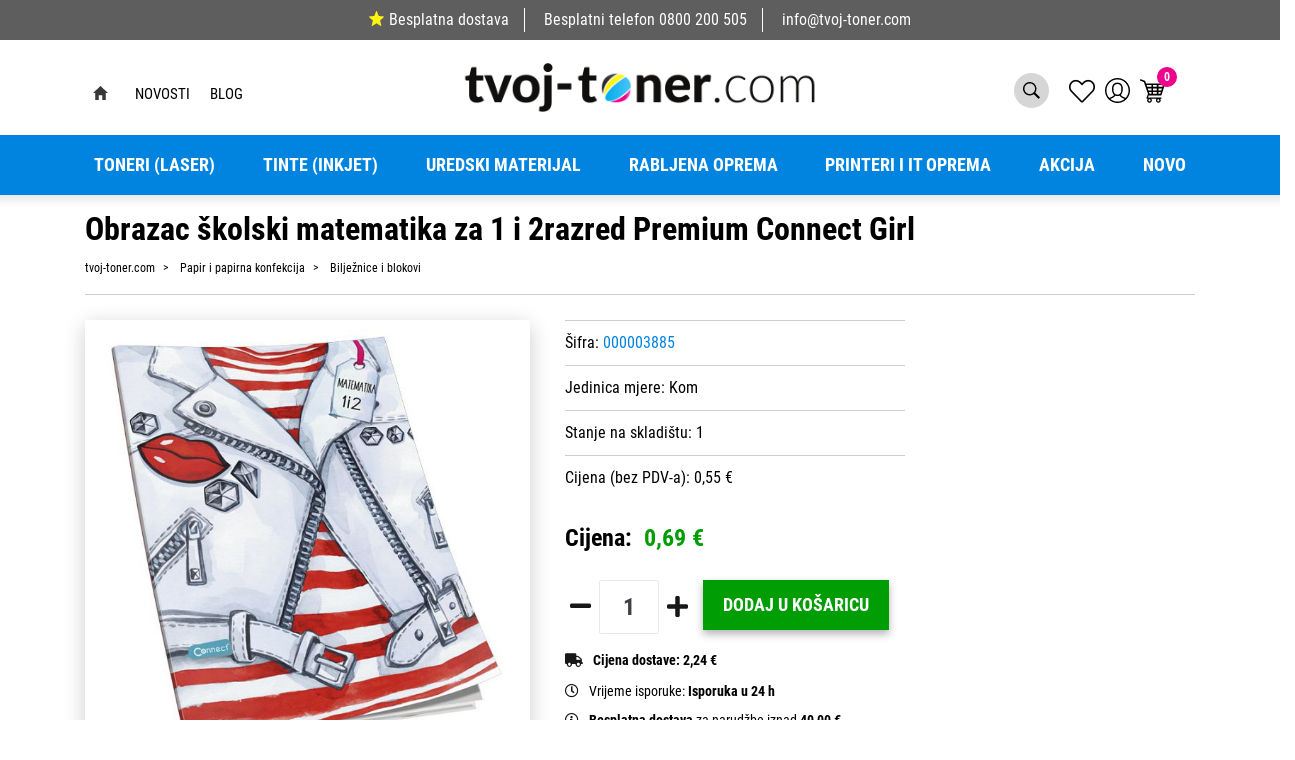

--- FILE ---
content_type: text/html; charset=utf-8
request_url: https://www.tvoj-toner.com/obrazac-skolski-matematika-za-1-i-2razred-premium-connect-girl/64563/product/
body_size: 162888
content:





<!DOCTYPE html>
<html lang="hr" data-token="CfDJ8PFapNEqfulEkKkeKa5JYHRh5nFmSHVHoRqCBjyI3YLa066sApfMMHl0MK32gHsxAXt70e7lx93PAiYdWmxZh3Diao5cIqjtirONV4fpP_DhyA" data-current-lang="hr" data-currency_code="&#x20AC;" data-kateid="0" data-wholesale="0" data-currency_display="&#x20AC;" data-currency_exchange="1">
<head itemscope>
    <meta charset="utf-8" />
    <meta name="viewport" content="width=device-width, initial-scale=1.0, minimum-scale=1, viewport-fit=cover" />
    <link rel="preconnect" href="//www.google-analytics.com">
    <link rel="preconnect" href="//ssl.google-analytics.com">
    <link rel="preconnect" href="//www.googletagmanager.com">
    <link rel="preconnect" href="//connect.facebook.net">
    <link rel="dns-prefetch" href="//static.ak.facebook.com">
    <link rel="dns-prefetch" href="//s-static.ak.facebook.com">
    <link rel="dns-prefetch" href="//fbstatic-a.akamaihd.net">
    <link rel="dns-prefetch" href="//maps.gstatic.com">
    <link rel="dns-prefetch" href="//maps.google.com">
    <link rel="dns-prefetch" href="//maps.googleapis.com">
    <link rel="dns-prefetch" href="//mt0.googleapis.com">
    <link rel="dns-prefetch" href="//mt1.googleapis.com">
            <link rel="canonical" href="https://www.tvoj-toner.com/obrazac-skolski-matematika-za-1-i-2razred-premium-connect-girl/64563/product/">


    <meta name="apple-mobile-web-app-capable" content="yes">
    <meta name="mobile-web-app-capable" content="yes">
    <meta name="apple-mobile-web-app-status-bar-style" content="black">
    <meta name="msapplication-TileColor" content="#ffb116">
    <meta name="theme-color" content="#000000">
    <link rel="icon" href="/favicon.ico" sizes="32x32">
    <link rel="icon" href="/icon.svg" type="image/svg+xml">
    <link rel="apple-touch-icon" href="/apple-touch-icon-iphone-retina.png"> <!-- 180×180 -->
    <meta name="web_author" content="Mathema d.o.o.">
    <title>Obrazac školski matematika za 1 i 2razred Premium Connect Girl</title>
    
    
    <meta name="title" content="Obrazac školski matematika za 1 i 2razred Premium Connect Girl" />
    <meta name="keywords" content="Toneri, Tinte, Zamjenski toneri, Zamjenske tinte, printeri, rabljeni printeri, uredski materijal, papir, rabljena računala" />
    <meta name="description" content="Obrazac školski matematika za 1 i 2razred Premium Connect Girl" />

    <meta http-equiv="Cache-Control" content="no-cache, no-store, must-revalidate" />
    <meta http-equiv="Pragma" content="no-cache" />
    <meta http-equiv="Expires" content="0" />

    <meta property="og:title" content="Obrazac školski matematika za 1 i 2razred Premium Connect Girl" />
    <meta property="og:type" content="product" />
    <meta property="og:url" content="https://www.tvoj-toner.com/obrazac-skolski-matematika-za-1-i-2razred-premium-connect-girl/64563/product/" />
    <meta property="og:description" content="Obrazac školski matematika za 1 i 2razred Premium Connect Girl">
        <meta property="product:price:currency" content="EUR">
    <meta property="product:price:amount" content="0.69">
    
    


    <link rel="stylesheet" href="/css/color.min.css?v=neYoduIjmn-JsNdEuzOvo7h23HqoOqdvsDiDUWwpOdU" />

    
    
        <script src="/lib/jquery/dist/jquery.min.js?v=eqaw4I9IoPldjffqieTL_h7z0ejA9zc_fyXt-05KMl4"></script>
        <link rel="stylesheet" type="text/css" media="all" href="/css/vsc.min.css?v=DcPA7-NKAvKl-WH9fOMB455IDjLcwHReJkuES68c33M" />
        <link rel="stylesheet" href="/css/custom.css?v=8Bo3TpyB49uJs6QpQMTWpUR2hJhqEpbkK_E_GW7tYpU" />
    
        
        
            <link rel="stylesheet" type="text/css" media="all" href="/menu/webslidemenu.min.css?v=nBTml9GhUQDmG3AOxuantAFdFM4OlHquNljZGWi435g" />
        

    


    
    
    
        <link rel="stylesheet" type="text/css" media="all" href="/css/product.min.css?v=T3KJnNg4HqOEOrqcFczPa4qhpASx_tFFtbIevdOb15M" />
    
    <link rel="stylesheet" href="/fancybox/source/jquery.fancybox.min.css?v=bV-2TcYlOoWH12TDGEeNrxumbye7SIZs81I-ngIL_ZM" />
            <link rel="stylesheet" href="/css/star-rating.min.css?v=p-msKTGs6hjvd4bD8xWLtuaQknfNtveHL8Ky2N99TNM" />
            <link rel="stylesheet" href="/themes/krajee-svg/theme.min.css?v=8DOVI_GR9bsGHWrh7GGIHG3NEx3C8vE0ovg-Um_vKUM" />
    


    <script src="https://apis.google.com/js/platform.js" async defer></script>
<a href="https://plus.google.com/109842423582262059710" rel="publisher"></a>

<!-- Google Tag Manager -->
<script>(function(w,d,s,l,i){w[l]=w[l]||[];w[l].push({'gtm.start':
new Date().getTime(),event:'gtm.js'});var f=d.getElementsByTagName(s)[0],
j=d.createElement(s),dl=l!='dataLayer'?'&l='+l:'';j.async=true;j.src=
'https://www.googletagmanager.com/gtm.js?id='+i+dl;f.parentNode.insertBefore(j,f);
})(window,document,'script','dataLayer','GTM-W98P4NF');</script>
<!-- End Google Tag Manager -->

<script id="Cookiebot" src="https://consent.cookiebot.com/uc.js" data-cbid="e0253d0d-70ab-4363-a539-2f04905bb2c4" data-consentmode="disabled" type="text/javascript" async></script>



	<meta name="theme-color" content="#000000" />
	<link rel="manifest" href="/manifest.webmanifest" />
</head>
<body class=" ">

    <!-- Google Tag Manager (noscript) -->
<noscript><iframe src="https://www.googletagmanager.com/ns.html?id=GTM-W98P4NF"
height="0" width="0" style="display:none;visibility:hidden"></iframe></noscript>
<!-- End Google Tag Manager (noscript) -->
    <div class="loading"></div>


    <div id="vsc-wrapper">
        <div class="menu-fixed">
                    <header id="top">
                        <div class="header">
   
    <div class="info-topbar">
        <ul>
            <li><a href="https://www.tvoj-toner.com/dostava/8/page/"><span class="star-five"></span>Besplatna dostava</a></li>
            <li><span class="free-phone">Besplatni telefon</span> <a href="tel:0800 200 505">0800 200 505</a></li>
            <li><a href="mailto:info@opticus-it.hr">info@tvoj-toner.com</a></li>
        </ul>
    </div>
</div>

<div class="container top-middle">
    <div class="row align-items-center">


        <div class="topbar-wrapper">
            <div class="container">
                <div class="row">
                    <div class="col-lg-12">
                        <div class="topbar">
                            <div class="left">
                                <ul>
                                    <li> <a class="home" href="https://www.tvoj-toner.com"></a></li>

                                        <li>
                                            <a href="/Novosti/">Novosti</a>
                                        </li>
                                        <li>
                                            <a href="/Blog/">Blog</a>
                                        </li>
                                </ul>
                            </div>
                            <a href="https://www.tvoj-toner.com" class="logo">
                                <img class="img-fluid" src="https://www.tvoj-toner.com/img/logo.png" width="356" height="50" alt="Tvoj toner">
                            </a>
                            <div class="right">
                                <ul>
                                    <li class="search d-none d-md-block">
                                            <a href="#" class="toggle-site-search" aria-expanded="false"></a>
<div class="search-top" data-search="1">

    <script defer src="/js/activeSearch-0.0.2.js?v=vUJCnTKURjh5CT4qd6JqVo0T9TYfB3K_P5woE8ZBFis"></script>
    <form class="search-form" id="multiple_form" method="get" action="/Search/">
        <input type="hidden" id="fs" name="fs" value="1" />
        <input id="multiple" class="search-input ui-autocomplete-input" name="term" type="text" placeholder="Unesite pojam za pretraživanje ..." autocomplete="off">
        <button class="search-btn-reset" type="reset"><span><i class="fas fa-plus"></i></span></button>
        <button class="search-btn" type="submit"><span>Traži</span></button>
        <div class="top_search_term">
            <div class="search_title">Zadnje pretraživano<span class="delete-all-search">Obriši sve</span></div>
            <div class="top_search_term_result"></div>
        </div>
        <div class="multiple-search">
            <div class="col-lg-12 result">
                <div class="row">
                    <div class="col-12">
                        <div class="artikli"></div>
                        <div class="d-flex justify-content-center mt-3">
                            <button class="count btn btn-type1 w-100" type="submit">Prikaži sve proizvode</button>
                        </div>
                    </div>
                </div>
            </div>
        </div>
        <div class="search-empty">
            <div class="col-lg-12 result">
                Nema rezultata za traženi pojam!
            </div>
        </div>
    </form>

    <template id="searchitem">
        <div class="product">
            <div class="productEntity" id="" data-product_id="" data-showadd="1">
            <div class="topproduct">
                <a class="searchlink" href="">
                    <img class="slika" src="">
                    <span></span>
                    <strong></strong>
                </a>
            </div>
            <div class="topcartadd productEntityAddToCart"><i class="fas fa-cart-plus"></i></div>
            </div>
        </div>
    </template>

    <template id="searchterm">
        <div class="product">
            <a class="searchlink" href="">
                <i class="far fa-search"></i>
                <span></span>
            </a>
        </div>
    </template>

</div>
                                    </li>

                                    <li class="top-favorites d-none d-sm-flex">
                                        <a href="/Favorites/">
                                            <i class="fal fa-heart">
                                            </i>
                                        </a>
                                    </li>


 <div class="top-user">
        <a class="text-dark" title="LogIn" href="/Identity/Account/Login/">
            <img class="img-fluid" src="/img/user.svg" width="25" height="25">
        </a>
    </div>

                                    <li class="top-cart top-right-cart">
                                     
					
<div class="dropdown">

        <div class="cart-top">
            <a href="/Cart/"><img src="https://www.tvoj-toner.com/img/cart-header.svg" alt="Košarica" width="25" height="24"><span class="count">0</span></a>
        </div>
</div>

    <script>
        $('.begin-checkout-top').on('click', function (e) {
                window.dataLayer = window.dataLayer || [];
                window.dataLayer.push({ ecommerce: null });
                window.dataLayer.push({
                'event': 'begin_checkout',
                'ecommerce': {
                'value': 0.00,
                'currency': 'EUR',
                'items': [
                    ]
                }
            });
            });
    </script>

                                    </li>
                                    <li>
                                        <a id="wsnavtoggle" href="#wsmenu-list" class="wsanimated-arrow">
                                            <div class="izbornik-title">Izbornik</div>
                                            <span></span>
                                        </a>
                                    </li>
                                </ul>
                            </div>
                        </div>
                    </div>
                </div>
            </div>
        </div>

       

    </div>
</div>



<div class="mobile-search">
    <div class="search-top-mobile">
        <form class="search-form-mobile" id="searchform-mobile" method="get" action="/Search/">
            <input id="artikl-mobile" class="search-input-mobile ui-autocomplete-input" name="term" type="text" placeholder="Unesite pojam za pretraživanje ..." autocomplete="off">
            <button class="search-btn-mobile" type="submit" title="Traži"><i class="fas fa-search"></i></button>
        </form>
    </div>
</div>

<div class="mobi multiple-search">
    <div class="artikli"></div>
    <div class="d-flex justify-content-center mt-3">
        <button class="mobilecount btn btn-type1 w-100" type="submit">Prikaži sve proizvode</button>
    </div>
</div>

<template id="searchitemmobi">
    <div class="product">
        <div class="topproduct">
            <a class="searchlink" href="">
                <img class="slika" src="">
                <span></span>
                <strong></strong>
            </a>
        </div>
    </div>
</template>


                    </header>

<div class="row menubg">
    <div class="wsmainfull rp container">
        <div class="wsmainwp clearfix">
            <nav class="wsmenu">
                <ul class="wsmenu-list">

                    <li class="d-block d-sm-none smllogo"><a href="/"><img src="/img/logo.png?v=XJWPu5spEbAFmzyAiHoAUPKfl-y5lk3PN9pgUIts1xg" width="155" height="50" /></a></li>
                    <li class="logo"><a href="/"><img src="/img/logo.png?v=XJWPu5spEbAFmzyAiHoAUPKfl-y5lk3PN9pgUIts1xg" width="155" height="50" alt="Opticus IT d.o.o." /></a></li>
                        <li aria-haspopup="true">
                            <a class="level" href="/toneri-laser/7/l/" >Toneri (Laser)</a>


                                    <ul class="sub-menu ">
                                        <li><a class="level" href="/toneri-laser/7/l/">PRIKAŽI SVE</a></li>
                                            <li aria-haspopup="true">
                                                <a style="" href="/canon-toneri-446/446/">Canon toneri</a>
                                                    <ul class="sub-menu">
                                                        <li><a class="level" href="/canon-toneri-446/446/"></a></li>
                                                            <li aria-haspopup="true"><a style="" href="/canon-orginalni-toneri-598/598/">Canon orginalni toneri</a></li>
                                                            <li aria-haspopup="true"><a style="" href="/canon-zamjenski-toneri-597/597/">Canon zamjenski toneri</a></li>
                                                    </ul>
                                            </li>
                                            <li aria-haspopup="true">
                                                <a style="" href="/samsung-toneri-447/447/">Samsung toneri</a>
                                                    <ul class="sub-menu">
                                                        <li><a class="level" href="/samsung-toneri-447/447/"></a></li>
                                                            <li aria-haspopup="true"><a style="" href="/samsung-orginalni-toneri-595/595/">Samsung orginalni toneri</a></li>
                                                            <li aria-haspopup="true"><a style="" href="/samsung-zamjenski-toneri-596/596/">Samsung zamjenski toneri</a></li>
                                                    </ul>
                                            </li>
                                            <li aria-haspopup="true">
                                                <a style="" href="/epson-toneri-449/449/">Epson toneri</a>
                                                    <ul class="sub-menu">
                                                        <li><a class="level" href="/epson-toneri-449/449/"></a></li>
                                                            <li aria-haspopup="true"><a style="" href="/epson-orginalni-toneri-591/591/">Epson orginalni toneri</a></li>
                                                            <li aria-haspopup="true"><a style="" href="/epson-zamjenski-toneri-592/592/">Epson zamjenski toneri</a></li>
                                                    </ul>
                                            </li>
                                            <li aria-haspopup="true">
                                                <a style="" href="/lexmark-toneri-448/448/">Lexmark toneri</a>
                                                    <ul class="sub-menu">
                                                        <li><a class="level" href="/lexmark-toneri-448/448/"></a></li>
                                                            <li aria-haspopup="true"><a style="" href="/lexmark-orginalni-toneri-593/593/">Lexmark orginalni toneri</a></li>
                                                            <li aria-haspopup="true"><a style="" href="/lexmark-zamjenski-toneri-594/594/">Lexmark zamjenski toneri</a></li>
                                                    </ul>
                                            </li>
                                            <li aria-haspopup="true">
                                                <a style="" href="/brother-toneri-451/451/">Brother toneri</a>
                                                    <ul class="sub-menu">
                                                        <li><a class="level" href="/brother-toneri-451/451/"></a></li>
                                                            <li aria-haspopup="true"><a style="" href="/brother-orginalni-toneri-587/587/">Brother orginalni toneri</a></li>
                                                            <li aria-haspopup="true"><a style="" href="/brother-zamjenski-toneri-588/588/">Brother zamjenski toneri</a></li>
                                                    </ul>
                                            </li>
                                            <li aria-haspopup="true">
                                                <a style="" href="/xerox-toneri-450/450/">Xerox toneri</a>
                                                    <ul class="sub-menu">
                                                        <li><a class="level" href="/xerox-toneri-450/450/"></a></li>
                                                            <li aria-haspopup="true"><a style="" href="/xerox-orginalni-toneri-589/589/">Xerox orginalni toneri</a></li>
                                                            <li aria-haspopup="true"><a style="" href="/xerox-zamjenski-toneri-590/590/">Xerox zamjenski toneri</a></li>
                                                    </ul>
                                            </li>
                                            <li aria-haspopup="true">
                                                <a style="" href="/oki-toneri-452/452/">OKI toneri</a>
                                                    <ul class="sub-menu">
                                                        <li><a class="level" href="/oki-toneri-452/452/"></a></li>
                                                            <li aria-haspopup="true"><a style="" href="/oki-orginalni-toneri-586/586/">OKI orginalni toneri</a></li>
                                                            <li aria-haspopup="true"><a style="" href="/oki-zamjenski-toneri-585/585/">OKI zamjenski toneri</a></li>
                                                    </ul>
                                            </li>
                                            <li aria-haspopup="true">
                                                <a style="" href="/kyocera-toneri-454/454/">Kyocera toneri</a>
                                                    <ul class="sub-menu">
                                                        <li><a class="level" href="/kyocera-toneri-454/454/"></a></li>
                                                            <li aria-haspopup="true"><a style="" href="/kyocera-orginalni-toneri-583/583/">Kyocera orginalni toneri</a></li>
                                                            <li aria-haspopup="true"><a style="" href="/kyocera-zamjenski-toneri-584/584/">Kyocera zamjenski toneri</a></li>
                                                    </ul>
                                            </li>
                                            <li aria-haspopup="true">
                                                <a style="" href="/konica-minolta-toneri-455/455/">Konica Minolta toneri</a>
                                                    <ul class="sub-menu">
                                                        <li><a class="level" href="/konica-minolta-toneri-455/455/"></a></li>
                                                            <li aria-haspopup="true"><a style="" href="/konica-minolta-orginalni-toneri-582/582/">Konica Minolta orginalni toneri</a></li>
                                                            <li aria-haspopup="true"><a style="" href="/konica-minolta-zamjenski-toneri-581/581/">Konica Minolta zamjenski toneri</a></li>
                                                    </ul>
                                            </li>
                                            <li aria-haspopup="true">
                                                <a style="" href="/nashuatec-toneri-456/456/">Nashuatec toneri</a>
                                                    <ul class="sub-menu">
                                                        <li><a class="level" href="/nashuatec-toneri-456/456/"></a></li>
                                                            <li aria-haspopup="true"><a style="" href="/nashuatec-orginalni-toneri-580/580/">Nashuatec orginalni toneri</a></li>
                                                            <li aria-haspopup="true"><a style="" href="/nashuatec-zamjenski-toneri-579/579/">Nashuatec zamjenski toneri</a></li>
                                                    </ul>
                                            </li>
                                            <li aria-haspopup="true">
                                                <a style="" href="/hp-toneri-467/467/">HP toneri</a>
                                                    <ul class="sub-menu">
                                                        <li><a class="level" href="/hp-toneri-467/467/"></a></li>
                                                            <li aria-haspopup="true"><a style="" href="/hp-orginalni-toneri-578/578/">HP orginalni toneri</a></li>
                                                            <li aria-haspopup="true"><a style="" href="/hp-zamjenski-toneri-577/577/">HP zamjenski toneri</a></li>
                                                    </ul>
                                            </li>
                                    </ul>


                        </li>
                        <li aria-haspopup="true">
                            <a class="level" href="/tinte-inkjet/10/l/" >Tinte (inkjet)</a>


                                    <ul class="sub-menu ">
                                        <li><a class="level" href="/tinte-inkjet/10/l/">PRIKAŽI SVE Tinte</a></li>
                                            <li aria-haspopup="true">
                                                <a style="" href="/canon-tinte-600/600/">Canon tinte</a>
                                                    <ul class="sub-menu">
                                                        <li><a class="level" href="/canon-tinte-600/600/"></a></li>
                                                            <li aria-haspopup="true"><a style="" href="/canon-orginalne-tinte-619/619/">Canon orginalne tinte</a></li>
                                                            <li aria-haspopup="true"><a style="" href="/canon-zamjenske-tinte-620/620/">Canon zamjenske tinte</a></li>
                                                    </ul>
                                            </li>
                                            <li aria-haspopup="true">
                                                <a style="" href="/samsung-tinte-606/606/">Samsung tinte</a>
                                                    <ul class="sub-menu">
                                                        <li><a class="level" href="/samsung-tinte-606/606/"></a></li>
                                                            <li aria-haspopup="true"><a style="" href="/samsung-orginalne-tinte-618/618/">Samsung orginalne tinte</a></li>
                                                            <li aria-haspopup="true"><a style="" href="/samsung-zamjenske-tinte-617/617/">Samsung zamjenske tinte</a></li>
                                                    </ul>
                                            </li>
                                            <li aria-haspopup="true">
                                                <a style="" href="/epson-tinte-607/607/">Epson tinte</a>
                                                    <ul class="sub-menu">
                                                        <li><a class="level" href="/epson-tinte-607/607/"></a></li>
                                                            <li aria-haspopup="true"><a style="" href="/epson-orginalne-tinte-615/615/">Epson orginalne tinte</a></li>
                                                            <li aria-haspopup="true"><a style="" href="/epson-zamjenske-tinte-616/616/">Epson zamjenske tinte</a></li>
                                                    </ul>
                                            </li>
                                            <li aria-haspopup="true">
                                                <a style="" href="/lexmark-tinte-608/608/">Lexmark tinte</a>
                                                    <ul class="sub-menu">
                                                        <li><a class="level" href="/lexmark-tinte-608/608/"></a></li>
                                                            <li aria-haspopup="true"><a style="" href="/lexmark-orginalne-tinte-613/613/">Lexmark orginalne tinte</a></li>
                                                            <li aria-haspopup="true"><a style="" href="/lexmark-zamjenske-tinte-614/614/">Lexmark zamjenske tinte</a></li>
                                                    </ul>
                                            </li>
                                            <li aria-haspopup="true">
                                                <a style="" href="/brother-tinte-609/609/">Brother tinte</a>
                                                    <ul class="sub-menu">
                                                        <li><a class="level" href="/brother-tinte-609/609/"></a></li>
                                                            <li aria-haspopup="true"><a style="" href="/brother-orginalne-tinte-612/612/">Brother orginalne tinte</a></li>
                                                            <li aria-haspopup="true"><a style="" href="/brother-zamjenske-tinte-611/611/">Brother zamjenske tinte</a></li>
                                                    </ul>
                                            </li>
                                            <li aria-haspopup="true">
                                                <a style="" href="/hp-tinte-599/599/">HP tinte</a>
                                                    <ul class="sub-menu">
                                                        <li><a class="level" href="/hp-tinte-599/599/"></a></li>
                                                            <li aria-haspopup="true"><a style="" href="/hp-orginalne-tinte-622/622/">HP orginalne tinte</a></li>
                                                            <li aria-haspopup="true"><a style="" href="/hp-zamjenske-tinte-621/621/">HP zamjenske tinte</a></li>
                                                    </ul>
                                            </li>
                                    </ul>


                        </li>
                        <li aria-haspopup="true">
                            <a class="level" href="/uredski-materijal/8/l/" >Uredski materijal</a>


                                    <ul class="sub-menu ">
                                        <li><a class="level" href="/uredski-materijal/8/l/">PRIKAŽI SVE</a></li>
                                            <li aria-haspopup="true">
                                                <a style="" href="/za-odlaganje-i-arhiviranje-495/495/">Za odlaganje i arhiviranje</a>
                                                    <ul class="sub-menu">
                                                        <li><a class="level" href="/za-odlaganje-i-arhiviranje-495/495/"></a></li>
                                                            <li aria-haspopup="true"><a style="" href="/fascikli-498/498/">Fascikli</a></li>
                                                            <li aria-haspopup="true"><a style="" href="/mape-ulozne-497/497/">Mape uložne</a></li>
                                                            <li aria-haspopup="true"><a style="" href="/mape-visece-500/500/">Mape viseće</a></li>
                                                            <li aria-haspopup="true"><a style="" href="/mape-za-odlaganje-499/499/">Mape za odlaganje</a></li>
                                                            <li aria-haspopup="true"><a style="" href="/registratori-496/496/">Registratori</a></li>
                                                    </ul>
                                            </li>
                                            <li aria-haspopup="true">
                                                <a style="" href="/uredski-pribor-i-namjestaj-501/501/">Uredski pribor i namještaj</a>
                                                    <ul class="sub-menu">
                                                        <li><a class="level" href="/uredski-pribor-i-namjestaj-501/501/"></a></li>
                                                            <li aria-haspopup="true"><a style="" href="/adresari-albumi-za-vizitke-509/509/">Adresari, albumi za vizitke</a></li>
                                                            <li aria-haspopup="true"><a style="" href="/blokovi-samzastavice-i-stalci-503/503/">Blokovi sam.,zastavice i stalci</a></li>
                                                            <li aria-haspopup="true"><a style="" href="/busilice-504/504/">Bušilice</a></li>
                                                            <li aria-haspopup="true"><a style="" href="/datumari-numeratori-zigovi-i-pribor-507/507/">Datumari, numeratori, žigovi i pribor</a></li>
                                                            <li aria-haspopup="true"><a style="" href="/korekture-505/505/">Korekture</a></li>
                                                            <li aria-haspopup="true"><a style="" href="/kutije-i-stalci-stolne-podloge-508/508/">Kutije i stalci, stolne podloge</a></li>
                                                            <li aria-haspopup="true"><a style="" href="/ljepila-506/506/">Ljepila</a></li>
                                                            <li aria-haspopup="true"><a style="" href="/namjestaj-510/510/">Namještaj</a></li>
                                                            <li aria-haspopup="true"><a style="" href="/strojevi-za-spajanje-i-pribor-502/502/">Strojevi za spajanje i pribor</a></li>
                                                    </ul>
                                            </li>
                                            <li aria-haspopup="true">
                                                <a style="" href="/pisaci-i-crtaci-pribor-511/511/">Pisaći i crtaći pribor</a>
                                                    <ul class="sub-menu">
                                                        <li><a class="level" href="/pisaci-i-crtaci-pribor-511/511/"></a></li>
                                                            <li aria-haspopup="true"><a style="" href="/flomasteri-515/515/">Flomasteri</a></li>
                                                            <li aria-haspopup="true"><a style="" href="/garniture-i-stalci-520/520/">Garniture i stalci</a></li>
                                                            <li aria-haspopup="true"><a style="" href="/markeri-i-signiri-516/516/">Markeri i signiri</a></li>
                                                            <li aria-haspopup="true"><a style="" href="/nalivpera-514/514/">Nalivpera</a></li>
                                                            <li aria-haspopup="true"><a style="" href="/olovke-grafitne-518/518/">Olovke grafitne</a></li>
                                                            <li aria-haspopup="true"><a style="" href="/olovke-kemijske-512/512/">Olovke kemijske</a></li>
                                                            <li aria-haspopup="true"><a style="" href="/olovke-tehnicke-517/517/">Olovke tehničke</a></li>
                                                            <li aria-haspopup="true"><a style="" href="/pribor-za-crtanje-519/519/">Pribor za crtanje</a></li>
                                                            <li aria-haspopup="true"><a style="" href="/roleri-513/513/">Roleri</a></li>
                                                    </ul>
                                            </li>
                                            <li aria-haspopup="true">
                                                <a style="" href="/otprema-i-sredstva-za-odrzavanje-521/521/">Otprema i sredstva za održavanje</a>
                                                    <ul class="sub-menu">
                                                        <li><a class="level" href="/otprema-i-sredstva-za-odrzavanje-521/521/"></a></li>
                                                            <li aria-haspopup="true"><a style="" href="/kuverte-522/522/">Kuverte</a></li>
                                                            <li aria-haspopup="true"><a style="" href="/pribor-za-jelo-i-pice-salvete-stolnjaci/527/">Pribor za jelo i piće, salvete, stolnjaci</a></li>
                                                            <li aria-haspopup="true"><a style="" href="/pribor-za-rezanje-525/525/">Pribor za rezanje</a></li>
                                                            <li aria-haspopup="true"><a style="" href="/sredstva-za-odrz-cistoce-i-higijene-526/526/">Sredstva za održ. čistoće i higijene</a></li>
                                                            <li aria-haspopup="true"><a style="" href="/spaga-gumene-vezice-otprema-524/524/">Špaga, gumene vezice, otprema</a></li>
                                                            <li aria-haspopup="true"><a style="" href="/trake-ljepljive-523/523/">Trake ljepljive</a></li>
                                                    </ul>
                                            </li>
                                            <li aria-haspopup="true">
                                                <a style="" href="/za-prezentaciju-532/532/">Za prezentaciju</a>
                                                    <ul class="sub-menu">
                                                        <li><a class="level" href="/za-prezentaciju-532/532/"></a></li>
                                                            <li aria-haspopup="true"><a style="" href="/ploce-i-pribor-533/533/">Ploče i pribor</a></li>
                                                            <li aria-haspopup="true"><a style="" href="/pribor-za-prezentaciju-536/536/">Pribor za prezentaciju</a></li>
                                                            <li aria-haspopup="true"><a style="" href="/uredaji-za-prezentaciju-535/535/">Uređaji za prezentaciju</a></li>
                                                            <li aria-haspopup="true"><a style="" href="/uvezivanje-i-plastifikacija-534/534/">Uvezivanje i plastifikacija</a></li>
                                                    </ul>
                                            </li>
                                            <li aria-haspopup="true">
                                                <a style="" href="/strojevi-i-informaticki-pribor-528/528/">Strojevi i informatički pribor</a>
                                                    <ul class="sub-menu">
                                                        <li><a class="level" href="/strojevi-i-informaticki-pribor-528/528/"></a></li>
                                                            <li aria-haspopup="true"><a style="" href="/baterije-623/623/">Baterije</a></li>
                                                            <li aria-haspopup="true"><a style="" href="/kalkulatori-530/530/">Kalkulatori</a></li>
                                                            <li aria-haspopup="true"><a style="" href="/mediji-za-arhiviranje-podataka-i-oprema-531/531/">Mediji za arhiviranje podataka i oprema</a></li>
                                                            <li aria-haspopup="true"><a style="" href="/ostali-uredski-strojevi-539/539/">Ostali uredski strojevi</a></li>
                                                            <li aria-haspopup="true"><a style="" href="/sredstva-za-ciscenje-informaticke-opreme-537/537/">Sredstva za čišćenje informatičke opreme</a></li>
                                                            <li aria-haspopup="true"><a style="" href="/vrpce-za-pisace-529/529/">Vrpce za pisače</a></li>
                                                    </ul>
                                            </li>
                                            <li aria-haspopup="true">
                                                <a style="" href="/poslovna-galanterija-i-darovni-program-542/542/">Poslovna galanterija i darovni program</a>
                                                    <ul class="sub-menu">
                                                        <li><a class="level" href="/poslovna-galanterija-i-darovni-program-542/542/"></a></li>
                                                            <li aria-haspopup="true"><a style="" href="/darovni-program-544/544/">Darovni program</a></li>
                                                            <li aria-haspopup="true"><a style="" href="/poklon-program-548/548/">Poklon program</a></li>
                                                            <li aria-haspopup="true"><a style="" href="/poslovna-i-informaticka-galanterija-545/545/">Poslovna i informatička galanterija</a></li>
                                                            <li aria-haspopup="true"><a style="" href="/rokovnici-i-planeri-547/547/">Rokovnici i planeri</a></li>
                                                            <li aria-haspopup="true"><a style="" href="/tekstil-549/549/">Tekstil</a></li>
                                                    </ul>
                                            </li>
                                            <li aria-haspopup="true">
                                                <a style="" href="/za-skolu-550/550/">Za školu</a>
                                                    <ul class="sub-menu">
                                                        <li><a class="level" href="/za-skolu-550/550/"></a></li>
                                                            <li aria-haspopup="true"><a style="" href="/blokovi-mape-kolaz-i-papir-za-skolu-554/554/">Blokovi, mape, kolaž i papir za školu</a></li>
                                                            <li aria-haspopup="true"><a style="" href="/boje-skolske-552/552/">Boje školske</a></li>
                                                            <li aria-haspopup="true"><a style="" href="/knjige-i-nastavna-pomagala/557/">Knjige i nastavna pomagala</a></li>
                                                            <li aria-haspopup="true"><a style="" href="/materijali-za-modeliranje-i-dekoraciju/555/">Materijali za modeliranje i dekoraciju</a></li>
                                                            <li aria-haspopup="true"><a style="" href="/pribor-ostali-skolski-556/556/">Pribor ostali školski</a></li>
                                                            <li aria-haspopup="true"><a style="" href="/ruksaci-i-pernice-551/551/">Ruksaci i pernice</a></li>
                                                    </ul>
                                            </li>
                                            <li aria-haspopup="true">
                                                <a style="" href="/papir-i-papirna-konfekcija-436/436/">Papir i papirna konfekcija</a>
                                                    <ul class="sub-menu">
                                                        <li><a class="level" href="/papir-i-papirna-konfekcija-436/436/"></a></li>
                                                            <li aria-haspopup="true"><a style="" href="/biljeznice-i-blokovi-493/493/">Bilježnice i blokovi</a></li>
                                                            <li aria-haspopup="true"><a style="" href="/etikete-i-aparati-za-etiketiranje-492/492/">Etikete i aparati za etiketiranje</a></li>
                                                            <li aria-haspopup="true"><a style="" href="/papir-i-folija-za-specijalnu-namjenu-487/487/">Papir i folija za specijalnu namjenu</a></li>
                                                            <li aria-haspopup="true"><a style="" href="/papir-za-kopiranje-i-pisace-437/437/">Papir za kopiranje i pisače</a></li>
                                                            <li aria-haspopup="true"><a style="" href="/papiri-beskonacni-489/489/">Papiri beskonačni</a></li>
                                                            <li aria-haspopup="true"><a style="" href="/papiri-omotni-490/490/">Papiri omotni</a></li>
                                                            <li aria-haspopup="true"><a style="" href="/papirne-role-za-kase-kalkulatore-491/491/">Papirne role za kase, kalkulatore</a></li>
                                                            <li aria-haspopup="true"><a style="" href="/tiskanice-494/494/">Tiskanice</a></li>
                                                            <li aria-haspopup="true"><a style="" href="/uredski-papir-488/488/">Uredski papir</a></li>
                                                    </ul>
                                            </li>
                                    </ul>


                        </li>
                        <li aria-haspopup="true">
                            <a class="level" href="/rabljena-oprema/9/l/" >Rabljena oprema</a>


                                    <ul class="sub-menu ">
                                        <li><a class="level" href="/rabljena-oprema/9/l/">PRIKAŽI SVE</a></li>
                                            <li aria-haspopup="true">
                                                <a style="" href="/monitori-419/419/">Monitori</a>
                                                    <ul class="sub-menu">
                                                        <li><a class="level" href="/monitori-419/419/"></a></li>
                                                            <li aria-haspopup="true"><a style="" href="/20-46-lcd-monitori-424/424/">20&quot; - 46&quot; LCD monitori</a></li>
                                                    </ul>
                                            </li>
                                            <li aria-haspopup="true">
                                                <a style="" href="/serveri-425/425/">Serveri</a>
                                                    <ul class="sub-menu">
                                                        <li><a class="level" href="/serveri-425/425/"></a></li>
                                                            <li aria-haspopup="true"><a style="" href="/serveri-624/624/">Serveri</a></li>
                                                    </ul>
                                            </li>
                                            <li aria-haspopup="true">
                                                <a style="" href="/printeri-428/428/">Printeri</a>
                                                    <ul class="sub-menu">
                                                        <li><a class="level" href="/printeri-428/428/"></a></li>
                                                            <li aria-haspopup="true"><a style="" href="/laserski-printeri-429/429/">Laserski printeri</a></li>
                                                            <li aria-haspopup="true"><a style="" href="/pos-printeri-430/430/">POS printeri</a></li>
                                                    </ul>
                                            </li>
                                            <li aria-haspopup="true">
                                                <a style="" href="/pos-oprema-431/431/">POS oprema</a>
                                                    <ul class="sub-menu">
                                                        <li><a class="level" href="/pos-oprema-431/431/"></a></li>
                                                            <li aria-haspopup="true"><a style="" href="/pos-blagajne/432/">POS blagajne</a></li>
                                                    </ul>
                                            </li>
                                            <li aria-haspopup="true">
                                                <a style="" href="/racunala-416/416/">Računala</a>
                                                    <ul class="sub-menu">
                                                        <li><a class="level" href="/racunala-416/416/"></a></li>
                                                            <li aria-haspopup="true"><a style="" href="/prijenosna-racunala-418/418/">Prijenosna računala</a></li>
                                                            <li aria-haspopup="true"><a style="" href="/docking-station-675/675/">Docking station</a></li>
                                                            <li aria-haspopup="true"><a style="" href="/pc-racunala-417/417/">PC računala</a></li>
                                                    </ul>
                                            </li>
                                            <li aria-haspopup="true">
                                                <a style="" href="/tableti-672/672/">Tableti</a>
                                                    <ul class="sub-menu">
                                                        <li><a class="level" href="/tableti-672/672/"></a></li>
                                                            <li aria-haspopup="true"><a style="" href="/tableti-673/673/">Tableti</a></li>
                                                    </ul>
                                            </li>
                                    </ul>


                        </li>
                        <li aria-haspopup="true">
                            <a class="level" href="/printeri-i-it-oprema/13/l/" >Printeri i IT oprema</a>



                                <div class="wsmegamenu menu_2 clearfix">
                                    <div class="col-md-12 float-left">
                                        <div class="row">
                                                <div class="col-lg-3 col-12 catehead">
                                                    <h2><a style="" href="/printeri-i-multifinkcijski-uredaji-300/300/">Printeri i multifinkcijski uređaji</a></h2>
                                                    <ul class="link-list">

                                                                <li><a style="" href="/inkjet-printeri-304/304/">Inkjet printeri</a></li>
                                                                <li><a style="" href="/laser-boja-303/303/">Laser boja</a></li>
                                                                <li><a style="" href="/laser-mono-302/302/">Laser mono</a></li>
                                                                <li><a style="" href="/matricni-printer-309/309/">Matrični printer</a></li>
                                                                <li><a style="" href="/mobilni-printer-308/308/">Mobilni printer</a></li>
                                                                <li><a style="" href="/multifunkcijski-inkjet-printer-307/307/">Multifunkcijski inkjet printer</a></li>
                                                                <li><a style="" href="/multifunkcijski-laser-printer-306/306/">Multifunkcijski laser printer</a></li>
                                                                <li><a style="" href="/pos-printeri-1012/1012/">POS printeri</a></li>
                                                                <li><a style="" href="/printer-veliki-formati-305/305/">Printer veliki formati</a></li>
                                                                <li><a style="" href="/printeri-za-naljepnice/1010/">Printeri za naljepnice</a></li>
                                                                <li><a style="" href="/skeneri-1011/1011/">Skeneri</a></li>
                                                    </ul>
                                                </div>
                                                <div class="col-lg-3 col-12 catehead">
                                                    <h2><a style="" href="/printerifotokopirkeskeneri-625/625/">Printeri/Fotokopirke/Skeneri</a></h2>
                                                    <ul class="link-list">

                                                                <li><a style="" href="/laserski-printeri-626/626/">Laserski printeri</a></li>
                                                                <li><a style="" href="/ploteri-1015/1015/">Ploteri</a></li>
                                                                <li><a style="" href="/inkjet-printeri-627/627/">InkJet printeri</a></li>
                                                                <li><a style="" href="/fotokopirni-uredaji-628/628/">Fotokopirni uređaji</a></li>
                                                                <li><a style="" href="/ciss-printeri-1013/1013/">CISS printeri</a></li>
                                                                <li><a style="" href="/skeneri-629/629/">Skeneri</a></li>
                                                    </ul>
                                                </div>
                                        </div>
                                    </div>
                                </div>

                        </li>

                        <li class="d-block d-sm-none d-lg-block">
                            <a class="level" href="/akcija/">Akcija</a>
                        </li>

                    <li class="d-block d-sm-none d-lg-block">
                        <a class="level" href="/novo/">Novo</a>
                    </li>

                        <li class="d-block d-sm-none">
                            <a class="text-dark" href="/akcija/">Akcija</a>
                        </li>

                    <li class="d-block d-sm-none">
                        <a class="text-dark" href="/novo/">Novo</a>
                    </li>



                        <li class="d-block d-sm-none">
                            <a class="text-dark" href="/Blog/">Blog</a>
                        </li>
                </ul>
            </nav>

            <nav id="wsmenu-list" style="display: none;">
                <ul>
                        <li aria-haspopup="true">
                            <a class="level" href="/toneri-laser/7/l/">Toneri (Laser)</a>
                                <ul>
                                    <li>
                                        <a class="level" href="/toneri-laser/7/l/"><strong>Prikaži sve</strong></a>
                                    </li>
                                        <li aria-haspopup="true">
                                            <a href="/canon-toneri-446/446/">Canon toneri</a>
                                                <ul>
                                                        <li aria-haspopup="true"><a href="/canon-orginalni-toneri-598/598/">Canon orginalni toneri</a></li>
                                                        <li aria-haspopup="true"><a href="/canon-zamjenski-toneri-597/597/">Canon zamjenski toneri</a></li>
                                                </ul>                                        </li>
                                        <li aria-haspopup="true">
                                            <a href="/samsung-toneri-447/447/">Samsung toneri</a>
                                                <ul>
                                                        <li aria-haspopup="true"><a href="/samsung-orginalni-toneri-595/595/">Samsung orginalni toneri</a></li>
                                                        <li aria-haspopup="true"><a href="/samsung-zamjenski-toneri-596/596/">Samsung zamjenski toneri</a></li>
                                                </ul>                                        </li>
                                        <li aria-haspopup="true">
                                            <a href="/epson-toneri-449/449/">Epson toneri</a>
                                                <ul>
                                                        <li aria-haspopup="true"><a href="/epson-orginalni-toneri-591/591/">Epson orginalni toneri</a></li>
                                                        <li aria-haspopup="true"><a href="/epson-zamjenski-toneri-592/592/">Epson zamjenski toneri</a></li>
                                                </ul>                                        </li>
                                        <li aria-haspopup="true">
                                            <a href="/lexmark-toneri-448/448/">Lexmark toneri</a>
                                                <ul>
                                                        <li aria-haspopup="true"><a href="/lexmark-orginalni-toneri-593/593/">Lexmark orginalni toneri</a></li>
                                                        <li aria-haspopup="true"><a href="/lexmark-zamjenski-toneri-594/594/">Lexmark zamjenski toneri</a></li>
                                                </ul>                                        </li>
                                        <li aria-haspopup="true">
                                            <a href="/brother-toneri-451/451/">Brother toneri</a>
                                                <ul>
                                                        <li aria-haspopup="true"><a href="/brother-orginalni-toneri-587/587/">Brother orginalni toneri</a></li>
                                                        <li aria-haspopup="true"><a href="/brother-zamjenski-toneri-588/588/">Brother zamjenski toneri</a></li>
                                                </ul>                                        </li>
                                        <li aria-haspopup="true">
                                            <a href="/xerox-toneri-450/450/">Xerox toneri</a>
                                                <ul>
                                                        <li aria-haspopup="true"><a href="/xerox-orginalni-toneri-589/589/">Xerox orginalni toneri</a></li>
                                                        <li aria-haspopup="true"><a href="/xerox-zamjenski-toneri-590/590/">Xerox zamjenski toneri</a></li>
                                                </ul>                                        </li>
                                        <li aria-haspopup="true">
                                            <a href="/oki-toneri-452/452/">OKI toneri</a>
                                                <ul>
                                                        <li aria-haspopup="true"><a href="/oki-orginalni-toneri-586/586/">OKI orginalni toneri</a></li>
                                                        <li aria-haspopup="true"><a href="/oki-zamjenski-toneri-585/585/">OKI zamjenski toneri</a></li>
                                                </ul>                                        </li>
                                        <li aria-haspopup="true">
                                            <a href="/kyocera-toneri-454/454/">Kyocera toneri</a>
                                                <ul>
                                                        <li aria-haspopup="true"><a href="/kyocera-orginalni-toneri-583/583/">Kyocera orginalni toneri</a></li>
                                                        <li aria-haspopup="true"><a href="/kyocera-zamjenski-toneri-584/584/">Kyocera zamjenski toneri</a></li>
                                                </ul>                                        </li>
                                        <li aria-haspopup="true">
                                            <a href="/konica-minolta-toneri-455/455/">Konica Minolta toneri</a>
                                                <ul>
                                                        <li aria-haspopup="true"><a href="/konica-minolta-orginalni-toneri-582/582/">Konica Minolta orginalni toneri</a></li>
                                                        <li aria-haspopup="true"><a href="/konica-minolta-zamjenski-toneri-581/581/">Konica Minolta zamjenski toneri</a></li>
                                                </ul>                                        </li>
                                        <li aria-haspopup="true">
                                            <a href="/nashuatec-toneri-456/456/">Nashuatec toneri</a>
                                                <ul>
                                                        <li aria-haspopup="true"><a href="/nashuatec-orginalni-toneri-580/580/">Nashuatec orginalni toneri</a></li>
                                                        <li aria-haspopup="true"><a href="/nashuatec-zamjenski-toneri-579/579/">Nashuatec zamjenski toneri</a></li>
                                                </ul>                                        </li>
                                        <li aria-haspopup="true">
                                            <a href="/hp-toneri-467/467/">HP toneri</a>
                                                <ul>
                                                        <li aria-haspopup="true"><a href="/hp-orginalni-toneri-578/578/">HP orginalni toneri</a></li>
                                                        <li aria-haspopup="true"><a href="/hp-zamjenski-toneri-577/577/">HP zamjenski toneri</a></li>
                                                </ul>                                        </li>
                                </ul>                        </li>
                        <li aria-haspopup="true">
                            <a class="level" href="/tinte-inkjet/10/l/">Tinte (inkjet)</a>
                                <ul>
                                    <li>
                                        <a class="level" href="/tinte-inkjet/10/l/"><strong>Prikaži sve</strong></a>
                                    </li>
                                        <li aria-haspopup="true">
                                            <a href="/canon-tinte-600/600/">Canon tinte</a>
                                                <ul>
                                                        <li aria-haspopup="true"><a href="/canon-orginalne-tinte-619/619/">Canon orginalne tinte</a></li>
                                                        <li aria-haspopup="true"><a href="/canon-zamjenske-tinte-620/620/">Canon zamjenske tinte</a></li>
                                                </ul>                                        </li>
                                        <li aria-haspopup="true">
                                            <a href="/samsung-tinte-606/606/">Samsung tinte</a>
                                                <ul>
                                                        <li aria-haspopup="true"><a href="/samsung-orginalne-tinte-618/618/">Samsung orginalne tinte</a></li>
                                                        <li aria-haspopup="true"><a href="/samsung-zamjenske-tinte-617/617/">Samsung zamjenske tinte</a></li>
                                                </ul>                                        </li>
                                        <li aria-haspopup="true">
                                            <a href="/epson-tinte-607/607/">Epson tinte</a>
                                                <ul>
                                                        <li aria-haspopup="true"><a href="/epson-orginalne-tinte-615/615/">Epson orginalne tinte</a></li>
                                                        <li aria-haspopup="true"><a href="/epson-zamjenske-tinte-616/616/">Epson zamjenske tinte</a></li>
                                                </ul>                                        </li>
                                        <li aria-haspopup="true">
                                            <a href="/lexmark-tinte-608/608/">Lexmark tinte</a>
                                                <ul>
                                                        <li aria-haspopup="true"><a href="/lexmark-orginalne-tinte-613/613/">Lexmark orginalne tinte</a></li>
                                                        <li aria-haspopup="true"><a href="/lexmark-zamjenske-tinte-614/614/">Lexmark zamjenske tinte</a></li>
                                                </ul>                                        </li>
                                        <li aria-haspopup="true">
                                            <a href="/brother-tinte-609/609/">Brother tinte</a>
                                                <ul>
                                                        <li aria-haspopup="true"><a href="/brother-orginalne-tinte-612/612/">Brother orginalne tinte</a></li>
                                                        <li aria-haspopup="true"><a href="/brother-zamjenske-tinte-611/611/">Brother zamjenske tinte</a></li>
                                                </ul>                                        </li>
                                        <li aria-haspopup="true">
                                            <a href="/hp-tinte-599/599/">HP tinte</a>
                                                <ul>
                                                        <li aria-haspopup="true"><a href="/hp-orginalne-tinte-622/622/">HP orginalne tinte</a></li>
                                                        <li aria-haspopup="true"><a href="/hp-zamjenske-tinte-621/621/">HP zamjenske tinte</a></li>
                                                </ul>                                        </li>
                                </ul>                        </li>
                        <li aria-haspopup="true">
                            <a class="level" href="/uredski-materijal/8/l/">Uredski materijal</a>
                                <ul>
                                    <li>
                                        <a class="level" href="/uredski-materijal/8/l/"><strong>Prikaži sve</strong></a>
                                    </li>
                                        <li aria-haspopup="true">
                                            <a href="/za-odlaganje-i-arhiviranje-495/495/">Za odlaganje i arhiviranje</a>
                                                <ul>
                                                        <li aria-haspopup="true"><a href="/fascikli-498/498/">Fascikli</a></li>
                                                        <li aria-haspopup="true"><a href="/mape-ulozne-497/497/">Mape uložne</a></li>
                                                        <li aria-haspopup="true"><a href="/mape-visece-500/500/">Mape viseće</a></li>
                                                        <li aria-haspopup="true"><a href="/mape-za-odlaganje-499/499/">Mape za odlaganje</a></li>
                                                        <li aria-haspopup="true"><a href="/registratori-496/496/">Registratori</a></li>
                                                </ul>                                        </li>
                                        <li aria-haspopup="true">
                                            <a href="/uredski-pribor-i-namjestaj-501/501/">Uredski pribor i namještaj</a>
                                                <ul>
                                                        <li aria-haspopup="true"><a href="/adresari-albumi-za-vizitke-509/509/">Adresari, albumi za vizitke</a></li>
                                                        <li aria-haspopup="true"><a href="/blokovi-samzastavice-i-stalci-503/503/">Blokovi sam.,zastavice i stalci</a></li>
                                                        <li aria-haspopup="true"><a href="/busilice-504/504/">Bušilice</a></li>
                                                        <li aria-haspopup="true"><a href="/datumari-numeratori-zigovi-i-pribor-507/507/">Datumari, numeratori, žigovi i pribor</a></li>
                                                        <li aria-haspopup="true"><a href="/korekture-505/505/">Korekture</a></li>
                                                        <li aria-haspopup="true"><a href="/kutije-i-stalci-stolne-podloge-508/508/">Kutije i stalci, stolne podloge</a></li>
                                                        <li aria-haspopup="true"><a href="/ljepila-506/506/">Ljepila</a></li>
                                                        <li aria-haspopup="true"><a href="/namjestaj-510/510/">Namještaj</a></li>
                                                        <li aria-haspopup="true"><a href="/strojevi-za-spajanje-i-pribor-502/502/">Strojevi za spajanje i pribor</a></li>
                                                </ul>                                        </li>
                                        <li aria-haspopup="true">
                                            <a href="/pisaci-i-crtaci-pribor-511/511/">Pisaći i crtaći pribor</a>
                                                <ul>
                                                        <li aria-haspopup="true"><a href="/flomasteri-515/515/">Flomasteri</a></li>
                                                        <li aria-haspopup="true"><a href="/garniture-i-stalci-520/520/">Garniture i stalci</a></li>
                                                        <li aria-haspopup="true"><a href="/markeri-i-signiri-516/516/">Markeri i signiri</a></li>
                                                        <li aria-haspopup="true"><a href="/nalivpera-514/514/">Nalivpera</a></li>
                                                        <li aria-haspopup="true"><a href="/olovke-grafitne-518/518/">Olovke grafitne</a></li>
                                                        <li aria-haspopup="true"><a href="/olovke-kemijske-512/512/">Olovke kemijske</a></li>
                                                        <li aria-haspopup="true"><a href="/olovke-tehnicke-517/517/">Olovke tehničke</a></li>
                                                        <li aria-haspopup="true"><a href="/pribor-za-crtanje-519/519/">Pribor za crtanje</a></li>
                                                        <li aria-haspopup="true"><a href="/roleri-513/513/">Roleri</a></li>
                                                </ul>                                        </li>
                                        <li aria-haspopup="true">
                                            <a href="/otprema-i-sredstva-za-odrzavanje-521/521/">Otprema i sredstva za održavanje</a>
                                                <ul>
                                                        <li aria-haspopup="true"><a href="/kuverte-522/522/">Kuverte</a></li>
                                                        <li aria-haspopup="true"><a href="/pribor-za-jelo-i-pice-salvete-stolnjaci/527/">Pribor za jelo i piće, salvete, stolnjaci</a></li>
                                                        <li aria-haspopup="true"><a href="/pribor-za-rezanje-525/525/">Pribor za rezanje</a></li>
                                                        <li aria-haspopup="true"><a href="/sredstva-za-odrz-cistoce-i-higijene-526/526/">Sredstva za održ. čistoće i higijene</a></li>
                                                        <li aria-haspopup="true"><a href="/spaga-gumene-vezice-otprema-524/524/">Špaga, gumene vezice, otprema</a></li>
                                                        <li aria-haspopup="true"><a href="/trake-ljepljive-523/523/">Trake ljepljive</a></li>
                                                </ul>                                        </li>
                                        <li aria-haspopup="true">
                                            <a href="/za-prezentaciju-532/532/">Za prezentaciju</a>
                                                <ul>
                                                        <li aria-haspopup="true"><a href="/ploce-i-pribor-533/533/">Ploče i pribor</a></li>
                                                        <li aria-haspopup="true"><a href="/pribor-za-prezentaciju-536/536/">Pribor za prezentaciju</a></li>
                                                        <li aria-haspopup="true"><a href="/uredaji-za-prezentaciju-535/535/">Uređaji za prezentaciju</a></li>
                                                        <li aria-haspopup="true"><a href="/uvezivanje-i-plastifikacija-534/534/">Uvezivanje i plastifikacija</a></li>
                                                </ul>                                        </li>
                                        <li aria-haspopup="true">
                                            <a href="/strojevi-i-informaticki-pribor-528/528/">Strojevi i informatički pribor</a>
                                                <ul>
                                                        <li aria-haspopup="true"><a href="/baterije-623/623/">Baterije</a></li>
                                                        <li aria-haspopup="true"><a href="/kalkulatori-530/530/">Kalkulatori</a></li>
                                                        <li aria-haspopup="true"><a href="/mediji-za-arhiviranje-podataka-i-oprema-531/531/">Mediji za arhiviranje podataka i oprema</a></li>
                                                        <li aria-haspopup="true"><a href="/ostali-uredski-strojevi-539/539/">Ostali uredski strojevi</a></li>
                                                        <li aria-haspopup="true"><a href="/sredstva-za-ciscenje-informaticke-opreme-537/537/">Sredstva za čišćenje informatičke opreme</a></li>
                                                        <li aria-haspopup="true"><a href="/vrpce-za-pisace-529/529/">Vrpce za pisače</a></li>
                                                </ul>                                        </li>
                                        <li aria-haspopup="true">
                                            <a href="/poslovna-galanterija-i-darovni-program-542/542/">Poslovna galanterija i darovni program</a>
                                                <ul>
                                                        <li aria-haspopup="true"><a href="/darovni-program-544/544/">Darovni program</a></li>
                                                        <li aria-haspopup="true"><a href="/poklon-program-548/548/">Poklon program</a></li>
                                                        <li aria-haspopup="true"><a href="/poslovna-i-informaticka-galanterija-545/545/">Poslovna i informatička galanterija</a></li>
                                                        <li aria-haspopup="true"><a href="/rokovnici-i-planeri-547/547/">Rokovnici i planeri</a></li>
                                                        <li aria-haspopup="true"><a href="/tekstil-549/549/">Tekstil</a></li>
                                                </ul>                                        </li>
                                        <li aria-haspopup="true">
                                            <a href="/za-skolu-550/550/">Za školu</a>
                                                <ul>
                                                        <li aria-haspopup="true"><a href="/blokovi-mape-kolaz-i-papir-za-skolu-554/554/">Blokovi, mape, kolaž i papir za školu</a></li>
                                                        <li aria-haspopup="true"><a href="/boje-skolske-552/552/">Boje školske</a></li>
                                                        <li aria-haspopup="true"><a href="/knjige-i-nastavna-pomagala/557/">Knjige i nastavna pomagala</a></li>
                                                        <li aria-haspopup="true"><a href="/materijali-za-modeliranje-i-dekoraciju/555/">Materijali za modeliranje i dekoraciju</a></li>
                                                        <li aria-haspopup="true"><a href="/pribor-ostali-skolski-556/556/">Pribor ostali školski</a></li>
                                                        <li aria-haspopup="true"><a href="/ruksaci-i-pernice-551/551/">Ruksaci i pernice</a></li>
                                                </ul>                                        </li>
                                        <li aria-haspopup="true">
                                            <a href="/papir-i-papirna-konfekcija-436/436/">Papir i papirna konfekcija</a>
                                                <ul>
                                                        <li aria-haspopup="true"><a href="/biljeznice-i-blokovi-493/493/">Bilježnice i blokovi</a></li>
                                                        <li aria-haspopup="true"><a href="/etikete-i-aparati-za-etiketiranje-492/492/">Etikete i aparati za etiketiranje</a></li>
                                                        <li aria-haspopup="true"><a href="/papir-i-folija-za-specijalnu-namjenu-487/487/">Papir i folija za specijalnu namjenu</a></li>
                                                        <li aria-haspopup="true"><a href="/papir-za-kopiranje-i-pisace-437/437/">Papir za kopiranje i pisače</a></li>
                                                        <li aria-haspopup="true"><a href="/papiri-beskonacni-489/489/">Papiri beskonačni</a></li>
                                                        <li aria-haspopup="true"><a href="/papiri-omotni-490/490/">Papiri omotni</a></li>
                                                        <li aria-haspopup="true"><a href="/papirne-role-za-kase-kalkulatore-491/491/">Papirne role za kase, kalkulatore</a></li>
                                                        <li aria-haspopup="true"><a href="/tiskanice-494/494/">Tiskanice</a></li>
                                                        <li aria-haspopup="true"><a href="/uredski-papir-488/488/">Uredski papir</a></li>
                                                </ul>                                        </li>
                                </ul>                        </li>
                        <li aria-haspopup="true">
                            <a class="level" href="/rabljena-oprema/9/l/">Rabljena oprema</a>
                                <ul>
                                    <li>
                                        <a class="level" href="/rabljena-oprema/9/l/"><strong>Prikaži sve</strong></a>
                                    </li>
                                        <li aria-haspopup="true">
                                            <a href="/monitori-419/419/">Monitori</a>
                                                <ul>
                                                        <li aria-haspopup="true"><a href="/20-46-lcd-monitori-424/424/">20&quot; - 46&quot; LCD monitori</a></li>
                                                </ul>                                        </li>
                                        <li aria-haspopup="true">
                                            <a href="/serveri-425/425/">Serveri</a>
                                                <ul>
                                                        <li aria-haspopup="true"><a href="/serveri-624/624/">Serveri</a></li>
                                                </ul>                                        </li>
                                        <li aria-haspopup="true">
                                            <a href="/printeri-428/428/">Printeri</a>
                                                <ul>
                                                        <li aria-haspopup="true"><a href="/laserski-printeri-429/429/">Laserski printeri</a></li>
                                                        <li aria-haspopup="true"><a href="/pos-printeri-430/430/">POS printeri</a></li>
                                                </ul>                                        </li>
                                        <li aria-haspopup="true">
                                            <a href="/pos-oprema-431/431/">POS oprema</a>
                                                <ul>
                                                        <li aria-haspopup="true"><a href="/pos-blagajne/432/">POS blagajne</a></li>
                                                </ul>                                        </li>
                                        <li aria-haspopup="true">
                                            <a href="/racunala-416/416/">Računala</a>
                                                <ul>
                                                        <li aria-haspopup="true"><a href="/prijenosna-racunala-418/418/">Prijenosna računala</a></li>
                                                        <li aria-haspopup="true"><a href="/docking-station-675/675/">Docking station</a></li>
                                                        <li aria-haspopup="true"><a href="/pc-racunala-417/417/">PC računala</a></li>
                                                </ul>                                        </li>
                                        <li aria-haspopup="true">
                                            <a href="/tableti-672/672/">Tableti</a>
                                                <ul>
                                                        <li aria-haspopup="true"><a href="/tableti-673/673/">Tableti</a></li>
                                                </ul>                                        </li>
                                </ul>                        </li>
                        <li aria-haspopup="true">
                            <a class="level" href="/printeri-i-it-oprema/13/l/">Printeri i IT oprema</a>
                                <ul>
                                    <li>
                                        <a class="level" href="/printeri-i-it-oprema/13/l/"><strong>Prikaži sve</strong></a>
                                    </li>
                                        <li aria-haspopup="true">
                                            <a href="/printeri-i-multifinkcijski-uredaji-300/300/">Printeri i multifinkcijski uređaji</a>
                                                <ul>
                                                        <li aria-haspopup="true"><a href="/inkjet-printeri-304/304/">Inkjet printeri</a></li>
                                                        <li aria-haspopup="true"><a href="/laser-boja-303/303/">Laser boja</a></li>
                                                        <li aria-haspopup="true"><a href="/laser-mono-302/302/">Laser mono</a></li>
                                                        <li aria-haspopup="true"><a href="/matricni-printer-309/309/">Matrični printer</a></li>
                                                        <li aria-haspopup="true"><a href="/mobilni-printer-308/308/">Mobilni printer</a></li>
                                                        <li aria-haspopup="true"><a href="/multifunkcijski-inkjet-printer-307/307/">Multifunkcijski inkjet printer</a></li>
                                                        <li aria-haspopup="true"><a href="/multifunkcijski-laser-printer-306/306/">Multifunkcijski laser printer</a></li>
                                                        <li aria-haspopup="true"><a href="/pos-printeri-1012/1012/">POS printeri</a></li>
                                                        <li aria-haspopup="true"><a href="/printer-veliki-formati-305/305/">Printer veliki formati</a></li>
                                                        <li aria-haspopup="true"><a href="/printeri-za-naljepnice/1010/">Printeri za naljepnice</a></li>
                                                        <li aria-haspopup="true"><a href="/skeneri-1011/1011/">Skeneri</a></li>
                                                </ul>                                        </li>
                                        <li aria-haspopup="true">
                                            <a href="/printerifotokopirkeskeneri-625/625/">Printeri/Fotokopirke/Skeneri</a>
                                                <ul>
                                                        <li aria-haspopup="true"><a href="/laserski-printeri-626/626/">Laserski printeri</a></li>
                                                        <li aria-haspopup="true"><a href="/ploteri-1015/1015/">Ploteri</a></li>
                                                        <li aria-haspopup="true"><a href="/inkjet-printeri-627/627/">InkJet printeri</a></li>
                                                        <li aria-haspopup="true"><a href="/fotokopirni-uredaji-628/628/">Fotokopirni uređaji</a></li>
                                                        <li aria-haspopup="true"><a href="/ciss-printeri-1013/1013/">CISS printeri</a></li>
                                                        <li aria-haspopup="true"><a href="/skeneri-629/629/">Skeneri</a></li>
                                                </ul>                                        </li>
                                </ul>                        </li>
                    <li>
                        <a class="text-dark light-gray" href="/akcija/">Akcija</a>
                    </li>
                    <li>
                        <a class="text-dark light-gray" href="/novo/">Novo</a>
                    </li>

                        <li>
                            <a class="text-dark light-gray" href="/Novosti/">Novosti</a>
                        </li>

                        <li>
                            <a class="text-dark light-gray" href="/Blog/">Blog</a>
                        </li>


                    <li>
                        <a href="/Favorites/"><i class="fal fa-heart mr-2"></i> Favoriti </a>
                    </li>
                    <li>
                        <span><i class="fal fa-phone-alt mr-2"></i> <a href="tel:0800 200 505">0800 200 505</a></span>
                    </li>
                    <li>
                        <span><i class="fal fa-envelope mr-2"></i> <a href="mailto:info@tvoj-toner.com">info@tvoj-toner.com</a></span>
                    </li>
                </ul>
            </nav>
        </div>
    </div>
</div>
        </div>
        <div>
            <main class="">
                

            <meta property="og:image" content="https://www.tvoj-toner.com/slike/velike/000003885_4.jpg" />
            <meta property="og:image" content="https://www.tvoj-toner.com/slike/velike/000003885_2.jpg" />
            <meta property="og:image" content="https://www.tvoj-toner.com/slike/velike/000003885_3.jpg" />
            <meta property="og:image" content="https://www.tvoj-toner.com/slike/velike/000003885_1.jpg" />
    <meta property="product:brand">
    <meta property="product:availability" content="in stock">
    <meta property="product:condition" content="new">
    <!-- GA Product -->
    <script>
        window.dataLayer = window.dataLayer || [];
        window.dataLayer.push({ ecommerce: null });
        window.dataLayer.push({
                'event': 'view_item',
                'ecommerce': {
                    'value': 0.69,
                    'currency': 'EUR',
                    'items': [{
                        'item_name': 'Obrazac školski matematika za 1 i 2razred Premium Connect Girl',
                        'item_id': '64563',
                        'price': 0.69,
                        'discount': 0,
                        'price_before_discount': 0,
                        'price_percentage_discount': 0 + '%',
                        'item_brand': '',
                        'item_category': 'Papir i papirna konfekcija',
                        'item_category2': 'Bilježnice i blokovi',
			            'currency': 'EUR',
			            'google_business_vertical': 'custom',
			            'quantity': 1,
                        'item_list_name': 'Product detail page'
                    }]
                }
});
    </script>
    <div class="text-center">
        

    </div>
    <div id="product-page">
        <div class="container-xl product-page">
            <h1 class="c-title">
                Obrazac školski matematika za 1 i 2razred Premium Connect Girl
            </h1>
        </div>
    
        <div class="breadcrumb-wrapper">
            <div class="container-xl">
                <div class="breadcrumb">
                    <a class="breadcrumb-title d-none d-xl-inline" href="/"><span>tvoj-toner.com</span></a>
                    <a class="breadcrumb-title" href="/papir-i-papirna-konfekcija-436/436/"><span>Papir i papirna konfekcija</span></a>
                    <a class="breadcrumb-last" href="/biljeznice-i-blokovi-493/493/"><span>Bilježnice i blokovi</span></a>
                </div>
            </div>
        </div>

        <div class="container-xl productEntity productEntityDetailPage"
             id="item_64563"
             data-product_name="Obrazac školski matematika za 1 i 2razred Premium Connect Girl"
             data-product_id="64563"
             data-product_category="Papir i papirna konfekcija"
             data-product_category2="Bilježnice i blokovi"
             data-productlist_position="1"
             data-productlist_name="Product detail page"
             data-product_price="0.69"
             data-product_price_before_discount="0"
             data-product_price_percentage_discount="0"
             data-product_discount="0"
             data-product_value="0.69"
             data-item_list_name="Product detail page"
             data-product_brand=""
             data-showadd="1">
            <div class="row justify-content-md-center" data-productid="000003885">
                <div class="col-md-6 col-lg-5 col-xl-5 mb-4 mb-lg-0">
                    <div class="row slike">
                        <div class="badge-content mr-3 mr-md-0">
                        </div>
                        <!-- OWL BEGIN-->
                        <div class="col-12">
                            <div id="big" class="owl-carousel owl-theme">
    
                                            <div class="item s_23421  active">
                                                <a class="fancybox" href="/slike/velike/000003885_4.jpg" data-fancybox-group="gallery"><img loading="lazy" width="600" height="600" src="https://www.tvoj-toner.com/slike/velike/000003885_4.jpg" alt="Obrazac školski matematika za 1 i 2razred Premium Connect Girl" class="img-fluid" /></a>
                                            </div>
                                            <div class="item s_24889">
                                                <a class="fancybox" href="/slike/velike/000003885_2.jpg" data-fancybox-group="gallery"><img loading="lazy" width="600" height="600" src="https://www.tvoj-toner.com/slike/velike/000003885_2.jpg" alt="Obrazac školski matematika za 1 i 2razred Premium Connect Girl" class="img-fluid" /></a>
                                            </div>
                                            <div class="item s_35677">
                                                <a class="fancybox" href="/slike/velike/000003885_3.jpg" data-fancybox-group="gallery"><img loading="lazy" width="600" height="600" src="https://www.tvoj-toner.com/slike/velike/000003885_3.jpg" alt="Obrazac školski matematika za 1 i 2razred Premium Connect Girl" class="img-fluid" /></a>
                                            </div>
                                            <div class="item s_43247">
                                                <a class="fancybox" href="/slike/velike/000003885_1.jpg" data-fancybox-group="gallery"><img loading="lazy" width="600" height="600" src="https://www.tvoj-toner.com/slike/velike/000003885_1.jpg" alt="Obrazac školski matematika za 1 i 2razred Premium Connect Girl" class="img-fluid" /></a>
                                            </div>
                            </div>

                            <div id="thumbs" class="owl-carousel owl-theme mt-3 mb-3">
                                            <div class="item s_23421  active">
                                                <a href="/slike/velike/000003885_4.jpg"><img loading="lazy" width="250" height="250" src="/slike/male/000003885_4.jpg?v=vhmrFqE8bRggzqo0O8tCz_gQ-QEoc5pPp5c_7xaoooI" alt="000003885_4.jpg" class="img-fluid" /></a>
                                            </div>
                                            <div class="item s_24889">
                                                <a href="/slike/velike/000003885_2.jpg"><img loading="lazy" width="250" height="250" src="/slike/male/000003885_2.jpg?v=-Spp44rT3N9WYs4xVCyzgn7Z-DqRzmN1uaaMr98kznY" alt="000003885_2.jpg" class="img-fluid" /></a>
                                            </div>
                                            <div class="item s_35677">
                                                <a href="/slike/velike/000003885_3.jpg"><img loading="lazy" width="250" height="250" src="/slike/male/000003885_3.jpg?v=tbmkvobgRNCWNyTZfLm4wpzBhVCZQ4cQMgiFvEQm_WY" alt="000003885_3.jpg" class="img-fluid" /></a>
                                            </div>
                                            <div class="item s_43247">
                                                <a href="/slike/velike/000003885_1.jpg"><img loading="lazy" width="250" height="250" src="/slike/male/000003885_1.jpg?v=xUxYXLwKufk9bn9JL0z-73S_oJ5ukncNvMXdX28xxTg" alt="000003885_1.jpg" class="img-fluid" /></a>
                                            </div>
                            </div>


                        </div>
                        <!-- OWL END-->
                    </div>
                </div>

                <div class="col-md-6 col-lg-3 col-xl-4 right-content">
                    




                    <div class="other-info mb-3 w-100">

                        <div class="sifra">Šifra: <span>000003885</span></div>

                        <div class="barcode">Jedinica mjere: <span>Kom</span></div>


                        <div class="barcode">Stanje na skladištu: <span>1</span></div>




                        <div class="price-no-vat">
                          Cijena (bez PDV-a): 0,55 &#x20AC;
                        </div>

                    </div>

                        <div class="price clearfix">
                            <div class="d-flex flex-column flex-lg-row">
                                <span class="price_title">Cijena: &nbsp;</span>
                                <span class="mainprice singleprice  standard-price ">0,69 &#x20AC;</span>

                                
                            </div>

                        </div>




                    <div class="mt-4 w-100 clearfix">
                        


                            <div class="w-100 clearfix mb-3">
                                <div class="quantity  show-e">
                                    <a href="#" class="sign minus"><i class="fas fa-minus"></i></a>
                                    <input name="kol_64563" type="number" step="1" min="1" max="999999" class="qty" id="kol_64563" value="1" maxlength="3" autocomplete="off">
                                    <input name="komadna" type="hidden" value="1">
                                    <a href="#" class="sign plus"><i class="fas fa-plus"></i></a>
                                </div>

                                    <div class="btn-buy show-e">
                                        <button class="productEntityAddToCart"                                           
                                           data-id="000003885"
                                           data-name="Obrazac školski matematika za 1 i 2razred Premium Connect Girl"
                                           data-category="Papir i papirna konfekcija"
                                           data-price="0,69">Dodaj u košaricu
                                       </button>
                                    </div>
                                    <div class="btn-buy-no-option">
                                        <a class="productEntityAddToCart_no hide-e" href="javascript:Void(0);"><i class="fas fa-ban"></i>Odabrana opcija trenutno nije dostupna</a>
                                    </div>

                            </div>

                            <div class="dostava w-100 clearfix mb-2">
                                <div class="dostava-info">
                                    <i class="fas fa-truck"></i><span>Cijena dostave: <span>2,24 €</span></span>
                                </div>
                                    <div class="vrijeme-isporuke">
                                        <i class="far fa-clock"></i>Vrijeme isporuke:
                                            <span>Isporuka u 24 h</span>
                                    </div>
                            </div>
                                <div class="dostava w-100 d-flex">
                                    <i class="far fa-info-circle d-flex align-items-center"></i><span>Besplatna dostava&nbsp;</span> za narudžbe iznad&nbsp;
                                    <span class="mainprice singleprice standard-price ">40,00 &#x20AC;</span>
                                </div>

                    </div>


                    <div class="product-btns mt-3">
                        <div class="btn-favorites-product">
                            <button class="btn-favorites productFavoritesClick" data-id="64563" title="Favoriti"><i id="fav_64563" class=" far fa-heart"></i></button>
                        </div>
                        <div class="btn-compare-product">
                            <button class="productCompareClick" data-id="64563" data-cateid="436" title="Usporedba proizvoda"><i id="com_64563" class=" far fa-square"></i></button>
                        </div>                       
                        

                        <div class="btn-product-friend" data-toggle="tooltip" data-placement="top" title="Pošalji prijatelju na email">
                            <div><a href="#" data-toggle="modal" data-target="#friendModal"><i class="far fa-user-circle"></i></a></div>
                        </div>
                        <div class="btn-product-print" data-toggle="tooltip" data-placement="top" title="Isprintaj karticu artikla">
                            <div><a href="#" data-height=640 data-width=100% data-toggle="modal" data-target="#printModal" data-src="/Print/Product/?id=64563&print=1" class="print"><i class="fal fa-print"></i></a></div>
                        </div>
                    </div>

                    



                </div>

                <div class="col-12 col-lg-3 col-xl-3 mt-3 mt-xl-0">

                </div>




                <div class="container-xl mt-30 product-tabs">
                    <nav>
                        <div class="nav nav-tabs nav-fill" id="nav-tab" role="tablist">
                            <a class="nav-item nav-link active " id="nav-opis-tab" data-toggle="tab" href="#nav-opis" role="tab" aria-controls="nav-opis" aria-selected="true">Opis</a>

			    
			    <a class="nav-item hide-e nav-link" id="nav-ostalo-tab" data-toggle="tab" href="#nav-ostalo" role="tab" aria-controls="nav-ostalo" aria-selected="false">Dodatni opis</a>

                                <a class="nav-item nav-link" id="nav-review-tab" data-toggle="tab" href="#nav-review" role="tab" aria-controls="nav-review" aria-selected="false">Recenzije</a>
                            <a class="nav-item nav-link " id="nav-upit-tab" data-toggle="tab" href="#nav-upit" role="tab" aria-controls="nav-upit" aria-selected="false">Upit o proizvodu</a>
                        </div>
                    </nav>

                    <div class="tab-content py-3 px-md-3 px-sm-0" id="nav-tabContent">
                        <div class="tab-pane fade show active" id="nav-opis" role="tabpanel" aria-labelledby="nav-opis-tab">
                            <div class="container opis opisproduct" data-id="64563">
                                &nbsp;
                            </div>
                        </div>

                        <div class="tab-pane fade" id="nav-compatibility" role="tabpanel" aria-labelledby="nav-compatibility-tab">
                            <div class="container product-compatibility">
                                <h2 class="text-left ml-0">Kompatibilnost</h2>
                                
<ul class="compatibility-list">
</ul>
                            </div>
                        </div>
			
                        <div class="tab-pane hide-e fade" id="nav-ostalo" role="tabpanel" aria-labelledby="nav-ostalo-tab">
                            <div class="container ostaloproduct">
                                &nbsp;
                            </div>
                        </div>


                        
    <div class="tab-pane fade" id="nav-review" role="tabpanel" aria-labelledby="nav-review-tab">
        <div class="container">
                <h4>Trenutno nema komentara za ovaj proizvod. Budite prvi koji će komentirati!</h4>

        </div>
    </div>




                        <div class="tab-pane fade show " id="nav-upit" role="tabpanel" aria-labelledby="nav-upit-tab">
                            <div class="container">
                                
<div class="p-3">
    <form id="upit_info" method="post" class="w-100" action="/obrazac-skolski-matematika-za-1-i-2razred-premium-connect-girl/64563/product/?handler=Upit">
        <input type="hidden" id="upit_product_id" value="64563" />
        <div class="mb-3">Ukoliko imate bilo kakvo pitanje o ovom proizvodu, slobodno nas kontaktirajte. Biti će nam drago da vam pomognemo.</div>
        <div class="validation_error"></div>
        <div class="row">
            <div class="d-none col-12">
                <input id="upit_product_provjera" class="form-control" type="text" name="UpitInfo.Provjera" value="" />
            </div>
            <div class="form-group col-lg-6">
                <label for="UpitInfo_Ime">Ime</label><span class="required">*</span>
                <input required id="upit_product_ime" class="form-control" value="" type="text" data-val="true" data-val-required="Polje Ime je obavezno" name="UpitInfo.Ime" />
                <span class="text-danger field-validation-valid" data-valmsg-for="UpitInfo.Ime" data-valmsg-replace="true"></span>
            </div>
            <div class="form-group col-lg-6">
                <label for="UpitInfo_Prezime">Prezime</label><span class="required">*</span>
                <input required id="upit_product_prezime" class="form-control" value="" type="text" data-val="true" data-val-required="Polje Prezime je obavezno" name="UpitInfo.Prezime" />
                <span class="text-danger field-validation-valid" data-valmsg-for="UpitInfo.Prezime" data-valmsg-replace="true"></span>
            </div>
            <div class="form-group col-lg-6">
                <label for="UpitInfo_Email">Email</label><span class="required">*</span>
                <input required id="upit_product_email" class="form-control" value="" type="email" data-val="true" data-val-email="Email adresa nije ispravna" data-val-required="Polje Email je obavezno" name="UpitInfo.Email" />
                <span class="text-danger field-validation-valid" data-valmsg-for="UpitInfo.Email" data-valmsg-replace="true"></span>
            </div>
            <div class="form-group col-lg-6">
                <label for="UpitInfo_Telefon">Telefon</label>
                <input id="upit_product_telefon" class="form-control" value="" type="text" name="UpitInfo.Telefon" />
                <span class="text-danger field-validation-valid" data-valmsg-for="UpitInfo.Telefon" data-valmsg-replace="true"></span>
            </div>
            <div class="form-group col-lg-12">
                <label for="UpitInfo_Poruka">Poruka</label><span class="required">*</span>
                <textarea name="UpitInfo.Poruka" required id="upit_product_poruka" rows="5" class="form-control"></textarea>
                <span class="text-danger field-validation-valid" data-valmsg-for="UpitInfo.Poruka" data-valmsg-replace="true"></span>
            </div>
            <div class="form-group col-lg-6">
                Polja označena * su obavezna!
            </div>
 
            <div class="form-group col-lg-12 text-right">
                    <input id="UpitInfoToken" type="hidden" name="UpitInfo.Token" value="" />
                    <button type="submit" class="upit-btn btn-type2">Pošalji</button>
            </div>
        </div>
    <input name="__RequestVerificationToken" type="hidden" value="CfDJ8PFapNEqfulEkKkeKa5JYHRh5nFmSHVHoRqCBjyI3YLa066sApfMMHl0MK32gHsxAXt70e7lx93PAiYdWmxZh3Diao5cIqjtirONV4fpP_DhyA" /></form>
</div>


                            </div>
                        </div>

                    </div>
                </div>
            </div>
        </div>



        <div class="featured-products">
            <div class="container-xl mt-2 index-slick">
                <div id="grid">
                    <h3>Moglo bi vas zanimati</h3>
                    
<div class="row product-moglo-bi-vas-zanimati">


    <div class="col-lg-3 col-6 col-sm-6 product-item-box grid productEntity"
         id="item_91396"
         data-product_name="Obrazac E-4-2/E ugovor o radu na određeno vrijeme Fokus"
         data-product_id="91396"
         data-product_sifra="000053346"
         data-product_price="0.20"
         data-product_price_before_discount="0"
         data-product_price_percentage_discount="0"
         data-product_discount="0"
         data-product_category="Papir i papirna konfekcija"
         data-product_category2="Tiskanice"
         data-product_brand=""
         data-productlist_position="0"
         data-productlist_name="Moglo bi vas zanimati"
         data-item_list_name="Moglo bi vas zanimati"
         data-productlist_id="tiskanice-494"
         data-showadd="1">

        <div class="product-grid product-item">
            <div class="product-image">
                <a href="/obrazac-e-4-2e-ugovor-o-radu-na-odredeno-vrijeme-fokus/91396/product/">
                        <img loading="lazy" width="250" height="250" class="img-fluid productEntityClick" src="https://www.tvoj-toner.com/slike/male/000053346_1.jpg" alt="Obrazac E-4-2/E ugovor o radu na određeno vrijeme Fokus">
                </a>
            </div>
            <div class="product-content  modultehspectag ">
                <h2 class="title"><a class="productEntityClick" href="/obrazac-e-4-2e-ugovor-o-radu-na-odredeno-vrijeme-fokus/91396/product/"><span>Obrazac E-4-2/E ugovor o radu na određeno vrijeme Fokus</span></a></h2>



                    <div class="price no-vat">
                        0,16 &#x20AC;
                    </div>
                    <div class="price  ">
                        <span class="standard-price order-2 ">0,20 &#x20AC;</span>
                    </div>
            </div>
                <div class="br-stranica">&nbsp;</div>
            <div class="btn-box d-flex">
                        <button class="productEntityAddToCart btn-cart flex-grow-1" aria-label="Obrazac E-4-2/E ugovor o radu na određeno vrijeme Fokus">Dodaj u košaricu</button>
                <button class="btn-favorites productFavoritesClick" data-id="91396" title="Favoriti"><i id="fav_91396" class=" far fa-heart"></i></button>
                <button class="btn-comparer productCompareClick" data-id="91396" data-cateid="436" title="Usporedba proizvoda"><i id="com_91396" class=" far fa-square"></i></button>
            </div>
        </div>
    </div>
    <div class="col-lg-3 col-6 col-sm-6 product-item-box grid productEntity"
         id="item_65786"
         data-product_name="Obrazac A-210/NCR putni nalog Fokus"
         data-product_id="65786"
         data-product_sifra="000006503"
         data-product_price="0.22"
         data-product_price_before_discount="0"
         data-product_price_percentage_discount="0"
         data-product_discount="0"
         data-product_category="Papir i papirna konfekcija"
         data-product_category2="Tiskanice"
         data-product_brand=""
         data-productlist_position="1"
         data-productlist_name="Moglo bi vas zanimati"
         data-item_list_name="Moglo bi vas zanimati"
         data-productlist_id="tiskanice-494"
         data-showadd="1">

        <div class="product-grid product-item">
            <div class="product-image">
                <a href="/obrazac-a-210ncr-putni-nalog-fokus/65786/product/">
                        <img loading="lazy" width="250" height="250" class="img-fluid productEntityClick" src="https://www.tvoj-toner.com/slike/male/000006503_1.jpg" alt="Obrazac A-210/NCR putni nalog Fokus">
                </a>
            </div>
            <div class="product-content  modultehspectag ">
                <h2 class="title"><a class="productEntityClick" href="/obrazac-a-210ncr-putni-nalog-fokus/65786/product/"><span>Obrazac A-210/NCR putni nalog Fokus</span></a></h2>



                    <div class="price no-vat">
                        0,18 &#x20AC;
                    </div>
                    <div class="price  ">
                        <span class="standard-price order-2 ">0,22 &#x20AC;</span>
                    </div>
            </div>
                <div class="br-stranica">&nbsp;</div>
            <div class="btn-box d-flex">
                        <button class="productEntityAddToCart btn-cart flex-grow-1" aria-label="Obrazac A-210/NCR putni nalog Fokus">Dodaj u košaricu</button>
                <button class="btn-favorites productFavoritesClick" data-id="65786" title="Favoriti"><i id="fav_65786" class=" far fa-heart"></i></button>
                <button class="btn-comparer productCompareClick" data-id="65786" data-cateid="436" title="Usporedba proizvoda"><i id="com_65786" class=" far fa-square"></i></button>
            </div>
        </div>
    </div>
    <div class="col-lg-3 col-6 col-sm-6 product-item-box grid productEntity"
         id="item_25676"
         data-product_name="Papir fotokopirni A4 80g 500/1"
         data-product_id="25676"
         data-product_sifra="61033"
         data-product_price="5.31"
         data-product_price_before_discount="0"
         data-product_price_percentage_discount="0"
         data-product_discount="0"
         data-product_category="Papir i papirna konfekcija"
         data-product_category2="Papir za kopiranje i pisače"
         data-product_brand=""
         data-productlist_position="2"
         data-productlist_name="Moglo bi vas zanimati"
         data-item_list_name="Moglo bi vas zanimati"
         data-productlist_id="papir-za-kopiranje-i-pisace-437"
         data-showadd="1">

        <div class="product-grid product-item">
            <div class="product-image">
                <a href="/papir-fotokopirni-80g-5001/25676/product/">
                        <img loading="lazy" width="250" height="250" class="img-fluid productEntityClick" src="https://www.tvoj-toner.com/slike/male/papir-fotokopirni-a4-80g-5001-43482-61033.webp" alt="Papir fotokopirni A4 80g 500/1">
                </a>
            </div>
            <div class="product-content  modultehspectag ">
                <h2 class="title"><a class="productEntityClick" href="/papir-fotokopirni-80g-5001/25676/product/"><span>Papir fotokopirni A4 80g 500/1</span></a></h2>



                    <div class="price no-vat">
                        4,25 &#x20AC;
                    </div>
                    <div class="price  ">
                        <span class="standard-price order-2 ">5,31 &#x20AC;</span>
                    </div>
            </div>
                <div class="br-stranica">&nbsp;</div>
            <div class="btn-box d-flex">
                        <button class="productEntityAddToCart btn-cart flex-grow-1" aria-label="Papir fotokopirni A4 80g 500/1">Dodaj u košaricu</button>
                <button class="btn-favorites productFavoritesClick" data-id="25676" title="Favoriti"><i id="fav_25676" class=" far fa-heart"></i></button>
                <button class="btn-comparer productCompareClick" data-id="25676" data-cateid="436" title="Usporedba proizvoda"><i id="com_25676" class=" far fa-square"></i></button>
            </div>
        </div>
    </div>
    <div class="col-lg-3 col-6 col-sm-6 product-item-box grid productEntity"
         id="item_75318"
         data-product_name="Papir ILK Navigator A4 80g Universal pk500 Soporcel"
         data-product_id="75318"
         data-product_sifra="000000451"
         data-product_price="8.38"
         data-product_price_before_discount="0"
         data-product_price_percentage_discount="0"
         data-product_discount="0"
         data-product_category="Papir i papirna konfekcija"
         data-product_category2="Papir za kopiranje i pisače"
         data-product_brand=""
         data-productlist_position="3"
         data-productlist_name="Moglo bi vas zanimati"
         data-item_list_name="Moglo bi vas zanimati"
         data-productlist_id="papir-za-kopiranje-i-pisace-437"
         data-showadd="1">

        <div class="product-grid product-item">
            <div class="product-image">
                <a href="/papir-ilk-navigator-a4-80g-universal-pk500-soporcel/75318/product/">
                        <img loading="lazy" width="250" height="250" class="img-fluid productEntityClick" src="https://www.tvoj-toner.com/slike/male/000000451_2.jpg" alt="Papir ILK Navigator A4 80g Universal pk500 Soporcel">
                </a>
            </div>
            <div class="product-content  modultehspectag ">
                <h2 class="title"><a class="productEntityClick" href="/papir-ilk-navigator-a4-80g-universal-pk500-soporcel/75318/product/"><span>Papir ILK Navigator A4 80g Universal pk500 Soporcel</span></a></h2>



                    <div class="price no-vat">
                        6,70 &#x20AC;
                    </div>
                    <div class="price  ">
                        <span class="standard-price order-2 ">8,38 &#x20AC;</span>
                    </div>
            </div>
                <div class="br-stranica">&nbsp;</div>
            <div class="btn-box d-flex">
                        <button class="productEntityAddToCart btn-cart flex-grow-1" aria-label="Papir ILK Navigator A4 80g Universal pk500 Soporcel">Dodaj u košaricu</button>
                <button class="btn-favorites productFavoritesClick" data-id="75318" title="Favoriti"><i id="fav_75318" class=" far fa-heart"></i></button>
                <button class="btn-comparer productCompareClick" data-id="75318" data-cateid="436" title="Usporedba proizvoda"><i id="com_75318" class=" far fa-square"></i></button>
            </div>
        </div>
    </div>
    <div class="col-lg-3 col-6 col-sm-6 product-item-box grid productEntity"
         id="item_65180"
         data-product_name="Etikete za registratore samoljepljive 200x60mm A4 široke pk100 Etikgraf"
         data-product_id="65180"
         data-product_sifra="000000375"
         data-product_price="9.71"
         data-product_price_before_discount="0"
         data-product_price_percentage_discount="0"
         data-product_discount="0"
         data-product_category="Papir i papirna konfekcija"
         data-product_category2="Etikete i aparati za etiketiranje"
         data-product_brand=""
         data-productlist_position="4"
         data-productlist_name="Moglo bi vas zanimati"
         data-item_list_name="Moglo bi vas zanimati"
         data-productlist_id="etikete-i-aparati-za-etiketiranje-492"
         data-showadd="1">

        <div class="product-grid product-item">
            <div class="product-image">
                <a href="/etikete-za-registratore-samoljepljive-200x60mm-a4-siroke-pk100-etikgraf/65180/product/">
                        <img loading="lazy" width="250" height="250" class="img-fluid productEntityClick" src="https://www.tvoj-toner.com/slike/male/000000375_1.jpg" alt="Etikete za registratore samoljepljive 200x60mm A4 široke pk100 Etikgraf">
                </a>
            </div>
            <div class="product-content  modultehspectag ">
                <h2 class="title"><a class="productEntityClick" href="/etikete-za-registratore-samoljepljive-200x60mm-a4-siroke-pk100-etikgraf/65180/product/"><span>Etikete za registratore samoljepljive 200x60mm A4 široke pk100 Etikgraf</span></a></h2>



                    <div class="price no-vat">
                        7,77 &#x20AC;
                    </div>
                    <div class="price  ">
                        <span class="standard-price order-2 ">9,71 &#x20AC;</span>
                    </div>
            </div>
                <div class="br-stranica">&nbsp;</div>
            <div class="btn-box d-flex">
                        <button class="productEntityAddToCart btn-cart flex-grow-1" aria-label="Etikete za registratore samoljepljive 200x60mm A4 široke pk100 Etikgraf">Dodaj u košaricu</button>
                <button class="btn-favorites productFavoritesClick" data-id="65180" title="Favoriti"><i id="fav_65180" class=" far fa-heart"></i></button>
                <button class="btn-comparer productCompareClick" data-id="65180" data-cateid="436" title="Usporedba proizvoda"><i id="com_65180" class=" far fa-square"></i></button>
            </div>
        </div>
    </div>


</div>



    <script type="text/javascript">
        $(document).ready(function () {
            $('.product-moglo-bi-vas-zanimati').slick({
                slidesToShow: 4,
                slidesToScroll: 1,
                //autoplay: true,
                arrows: true,
                dots: false,
                autoplaySpeed: 2000,
                responsive: [
                    {
                        breakpoint: 1200,
                        settings: {
                            slidesToShow: 3,
                            slidesToScroll: 3,
                        }
                    },
                    {
                        breakpoint: 767,
                        settings: {
                            slidesToShow: 2,
                            slidesToScroll: 2
                        }
                    },
                    {
                        breakpoint: 576,
                        settings: {
                            dots: true,
                            slidesToShow: 2,
                            slidesToScroll: 2
                        }
                    }
                ]
            });
        });
    </script>


                </div>
            </div>
        </div>
    <script>
        window.dataLayer = window.dataLayer || [];
        window.dataLayer.push({ ecommerce: null });
        window.dataLayer.push({
        'event': 'view_item_list',
            'ecommerce': {
                'item_list_id': 'moglo-bi-vas-zanimati',
                'item_list_name': 'Moglo bi vas zanimati',
                'items': [
 {
                                'item_id': '91396',
                                'item_name': 'Obrazac E-4-2/E ugovor o radu na određeno vrijeme Fokus',
                                'item_brand': '',
                                'item_category': 'Papir i papirna konfekcija',
                                'item_category2': 'Tiskanice',
                                'item_list_name': 'Moglo bi vas zanimati',
                                'price': 0.20,
                                'discount': 0,
                                'price_before_discount': 0,
                                'price_percentage_discount': 0+ '%',
                                'currency': 'EUR',
                                'google_business_vertical': 'custom',
                                'index':0
                            },  {
                                'item_id': '65786',
                                'item_name': 'Obrazac A-210/NCR putni nalog Fokus',
                                'item_brand': '',
                                'item_category': 'Papir i papirna konfekcija',
                                'item_category2': 'Tiskanice',
                                'item_list_name': 'Moglo bi vas zanimati',
                                'price': 0.22,
                                'discount': 0,
                                'price_before_discount': 0,
                                'price_percentage_discount': 0+ '%',
                                'currency': 'EUR',
                                'google_business_vertical': 'custom',
                                'index':1
                            },  {
                                'item_id': '25676',
                                'item_name': 'Papir fotokopirni A4 80g 500/1',
                                'item_brand': '',
                                'item_category': 'Papir i papirna konfekcija',
                                'item_category2': 'Papir za kopiranje i pisače',
                                'item_list_name': 'Moglo bi vas zanimati',
                                'price': 5.31,
                                'discount': 0,
                                'price_before_discount': 0,
                                'price_percentage_discount': 0+ '%',
                                'currency': 'EUR',
                                'google_business_vertical': 'custom',
                                'index':2
                            },  {
                                'item_id': '75318',
                                'item_name': 'Papir ILK Navigator A4 80g Universal pk500 Soporcel',
                                'item_brand': '',
                                'item_category': 'Papir i papirna konfekcija',
                                'item_category2': 'Papir za kopiranje i pisače',
                                'item_list_name': 'Moglo bi vas zanimati',
                                'price': 8.38,
                                'discount': 0,
                                'price_before_discount': 0,
                                'price_percentage_discount': 0+ '%',
                                'currency': 'EUR',
                                'google_business_vertical': 'custom',
                                'index':3
                            },  {
                                'item_id': '65180',
                                'item_name': 'Etikete za registratore samoljepljive 200x60mm A4 široke pk100 Etikgraf',
                                'item_brand': '',
                                'item_category': 'Papir i papirna konfekcija',
                                'item_category2': 'Etikete i aparati za etiketiranje',
                                'item_list_name': 'Moglo bi vas zanimati',
                                'price': 9.71,
                                'discount': 0,
                                'price_before_discount': 0,
                                'price_percentage_discount': 0+ '%',
                                'currency': 'EUR',
                                'google_business_vertical': 'custom',
                                'index':4
                            }                 ]
        }
    });
    </script>



    </div>

<div class="modal fade" id="friendModal" tabindex="-1" role="dialog" aria-labelledby="myModalLabel" aria-hidden="true">
    <div class="modal-dialog modal-lg">
        <div class="modal-content">
            <div class="modal-header">
                <h4>Pošalji prijatelju na email</h4>
                <button type="button" class="close" data-dismiss="modal">&times;</button>
            </div>
            <div class="modal-body p-5">
                <div class="message_friend_success d-none">Tvoja poruka je uspješno poslana. Hvala.</div>
                <div class="message_friend_error mb-4 d-none">Greška! Polja označena * su obavezna.</div>
                <form id="upit_friend" method="post" class="w-100">
                    <input type="hidden" id="upit_friend_id" value="64563" />
                    <div class="mb-3">Pošaljite prijatelju na mail obavijest o ovome proizvodu, možda će ga zanimati!</div>
                    <div class="row">
                        <div class="d-none col-12">
                            <input id="upit_friend_provjera" class="form-control" type="text" name="TellAFriend.Provjera" value="" />
                        </div>
                        <div class="form-group col-lg-6">
                            <label for="TellAFriend_Ime">Vaše ime:</label><span class="required">*</span>
                            <input required id="upit_friend_ime" class="form-control" type="text" data-val="true" data-val-required="Polje Vaše ime: je obavezno" name="TellAFriend.Ime" value="" />
                            <span class="text-danger field-validation-valid" data-valmsg-for="TellAFriend.Ime" data-valmsg-replace="true"></span>
                        </div>
                        <div class="form-group col-lg-6">
                            <label for="TellAFriend_Email">Email</label><span class="required">*</span>
                            <input required id="upit_friend_email" class="form-control" type="email" data-val="true" data-val-email="Email adresa nije ispravna" data-val-required="Polje Email je obavezno" name="TellAFriend.Email" value="" />
                            <span class="text-danger field-validation-valid" data-valmsg-for="TellAFriend.Email" data-valmsg-replace="true"></span>
                        </div>
                        <div class="form-group col-lg-6">
                            <label for="TellAFriend_EmailFriend">Email prijatelja:</label><span class="required">*</span>
                            <input required id="upit_friend_emailfriend" class="form-control" type="email" data-val="true" data-val-email="Email adresa nije ispravna" data-val-required="Polje Email prijatelja: je obavezno" name="TellAFriend.EmailFriend" value="" />
                            <span class="text-danger field-validation-valid" data-valmsg-for="TellAFriend.EmailFriend" data-valmsg-replace="true"></span>
                        </div>
                        <div class="form-group col-lg-12 text-right">
                            <div class="upit-btn btn-type2" id="upit-product-friend">Pošalji</div>
                        </div>
                    </div>
                <input name="__RequestVerificationToken" type="hidden" value="CfDJ8PFapNEqfulEkKkeKa5JYHRh5nFmSHVHoRqCBjyI3YLa066sApfMMHl0MK32gHsxAXt70e7lx93PAiYdWmxZh3Diao5cIqjtirONV4fpP_DhyA" /></form>
            </div>
        </div>
    </div>
</div>



<div class="modal fade" id="printModal" tabindex="-1" role="dialog" aria-labelledby="myModalLabel" aria-hidden="true">
    <div class="modal-dialog modal-lg velikimodal mw-100 w-50">
        <div class="modal-content">
            <div class="modal-body">
                <iframe frameborder="0"></iframe>
            </div>
            <div class="modal-footer">
                <button type="button" class="btn btn-type1" data-dismiss="modal">Zatvori</button>
            </div>
        </div>
    </div>
</div>
            </main>
        </div>


            <div class="row newsletter d-none d-xl-block">
        <div class="container">
            <div class="row align-items-center h-100">
                <div class="col-md-5 col-lg-6 col-xl-3 title">Newsletter</div>
                <div class="col-md-7 col-lg-6 col-xl-5 text">Upišite se na našu mailing listu i primajte obavijesti o novim akcijama i ponudama! </div>
                <div class="col-md-12 col-lg-12 col-xl-4">
                    <div class="newsletter-top">
                        <form class="newsletter-form" id="mailingform" method="post">
                            <input id="email" class="newsletter-input drugi" name="email" type="text" placeholder="Vaš email ...">
                            <div class="newsletter-btn disabled" id="newsletter-btn">Pošalji</div>
                        <input name="__RequestVerificationToken" type="hidden" value="CfDJ8PFapNEqfulEkKkeKa5JYHRh5nFmSHVHoRqCBjyI3YLa066sApfMMHl0MK32gHsxAXt70e7lx93PAiYdWmxZh3Diao5cIqjtirONV4fpP_DhyA" /></form>
                        <div class="newsletter_message" style="display: none;"></div>
                        <div id="slazem_se_box" class="col-lg-12 rp mt-2">
                            <input type="checkbox" id="slazem_se_mailing" required name="slazem_se_mailing">
                            <label for="slazem_se_mailing"><a data-height=580 data-width=100% data-toggle="modal" data-target="#vscgdprModal" data-src="/Privacy" class="uvjeti">Slažem se s općim uvjetima poslovanja</a></label>
                        </div>
                    </div>
                </div>
            </div>
        </div>
    </div>
    <script>
        $(document).ready(function () {

            $('#slazem_se_mailing').change(function () {
                if ($(this).is(':checked')) {
                    $("#newsletter-btn").removeClass("disabled");
                }
                else {
                    $("#newsletter-btn").addClass("disabled");
                }
            });

        });
    </script>
<div class="modal fade" id="vscgdprModal" tabindex="-1" role="dialog" aria-labelledby="gdprModal" aria-hidden="true">
    <div class="modal-dialog modal-lg velikimodal">
        <div class="modal-content">
            <div class="modal-header">
                <h4 class="modal-title" id="gdprModal">Privatnost podataka</h4>
            </div>
            <div class="modal-body">
                <iframe frameborder="0"></iframe>
            </div>
            <div class="modal-footer">
                <button type="button" class="btn btn-type1" data-dismiss="modal">Zatvori</button>
            </div>
        </div>
    </div>
</div>

    <footer class="footer">
        <div class="cmyk-top">
            <div class="black"></div>
            <div class="yellow"></div>
            <div class="blue"></div>
            <div class="pink"></div>
        </div>
        <div class="container pt-5 ">
            <div class="row inforow">
                <div class="col-6 col-sm-4 col-md-4 col-xl-4 mb-2 mb-lg-5">
                    <h4>Dodatne informacije</h4>
<ul class="pagelist">
        <li><a href="/podrska-pri-kupovini/1002/page/">Podrška pri kupovini</a></li>
        <li><a href="/tvoj-toner-na-dohvat-ruke-s-box-now-dostavom-247/1005/page/">Tvoj toner na dohvat ruke &#x2013; s BOX NOW dostavom 24/7</a></li>
        <li><a href="/novo-placanje-putem-kekspay-a-bez-provizije-na-tvoj-tonercom/1006/page/">Novo: Plaćanje putem KeksPay-a bez provizije na tvoj-toner.com!</a></li>
        <li><a href="/uvjeti-poslovanja/2/page/">Uvjeti poslovanja</a></li>
        <li><a href="/o-nama/3/page/">O nama</a></li>
        <li><a href="/nacini-placanja/7/page/">Načini plaćanja</a></li>
        <li><a href="/dostava/8/page/">Dostava</a></li>
        <li><a href="/od-28022018-tvoj-toner-je-na-novoj-lokaciji/9/page/">Od 28.02.2018. TVOJ TONER je na novoj lokaciji</a></li>
    <li><a href="javascript:void(0)" class="setcookie">Upravljanje kolačićima</a></li>
</ul>
                </div>
                <div class="col-12 col-sm-4 col-md-4 col-xl-4 mb-lg-5 mb-2">
                    <h4>Kontakt</h4>

                    <p>
                        Opticus IT d.o.o.<br>
                        <a href="https://goo.gl/maps/X5GdwPWXis72" target="_blank" rel="noopener">Antuna Branka Šimića 22, Zagreb, HR 10000</a>
                    </p>
                    <p>
                        PRODAJA / URED / SKLADIŠTE<br>
                        <a href="https://goo.gl/maps/X5GdwPWXis72" target="_blank" rel="noopener">Savica Šanci 145, Zagreb, HR 10000</a>
                    </p>

                    <p>
                        Tel: <a href="tel:0800 200 505">0800 200 505</a>, Fax: +385 1 2452 783<br>
                        Mob: <a href="tel:++385914525666">+385 91 4525 666</a>, Mob2: <a href="tel:+385914535666">
                            +385 91 4535
                            666
                        </a><br>
                        E-mail: <a href="mailto:info@tvoj-toner.com">info@tvoj-toner.com</a>
                    </p>

                    

<script type="application/ld+json">
    {
    "@context": "http://schema.org",
    "@type": "Organization",
    "name" : "Opticus IT d.o.o.",
    "legalName" : "Opticus IT d.o.o.",
    "logo": "https://www.tvoj-toner.com/images/logo.png",
    "url": "https://www.tvoj-toner.com",
    "address": {
    "@type": "PostalAddress",
    "addressLocality": "Zagreb",
    "postalCode": "10000",
    "streetAddress": "Antuna Branka Šimića 22"
    },
    "email": "info@tvoj-toner.com",
    "contactPoint" : {
    "@type" : "ContactPoint",
    "telephone" : "0800 200 505",
    "contactType" : "customer service"
    },
    "sameAs": [
    ]
    }
</script>
<script type="application/ld+json">
    {
      "@context" : "https://schema.org",
      "@type" : "WebSite",
      "name" : "Opticus IT d.o.o.",
      "url" : "https://www.tvoj-toner.com"
    }
</script>


                </div>
                <div class="col-6 col-sm-4 col-md-4 col-xl-4 mb-5 mb-md-0">
                    
    <h4>Najtraženiji pojmovi</h4>
    <ul>
            <li><a href="/Search/?term=61033">61033</a></li>
            <li><a href="/Search/?term=fornax">fornax</a></li>
            <li><a href="/Search/?term=Marker za b">Marker za b</a></li>
            <li><a href="/Search/?term=Marker za bijelu plo">Marker za bijelu plo</a></li>
            <li><a href="/Search/?term=3020">3020</a></li>
            <li><a href="/Search/?term=tn-221">tn-221</a></li>
            <li><a href="/Search/?term=w2200">w2200</a></li>
            <li><a href="/Search/?term=Fascikl">Fascikl</a></li>
    </ul>

                </div>

            </div>


            

        </div>
        <div class="footer-bottom">
            <div class="container">
                <div class="row">
                    <div class="col-12">
                            <div class="dostava">
                                <i class="fas fa-truck"></i><span>Besplatna dostava&nbsp;</span> za narudžbe iznad 40,00 &#x20AC;
                            </div>
                        <div class="col-12 kartice text-center">
                            <a rel="nofollow" href="https://www.mastercard.hr/hr-hr.html" target="_blank"><img src="https://www.tvoj-toner.com/kartice/master.png" width="75" height="40" alt="Mastercard" /></a>
                            <a rel="nofollow" href="#" data-toggle="modal" data-target="#SecureCode"><img src="https://www.tvoj-toner.com/kartice/big/MasterCard_SecureCode-veliki.png" width="75" height="40" alt="Kartice" /></a>
                            <a rel="nofollow" href="https://www.mastercard.hr/hr-hr/consumers/find-card-products/debit-cards/maestro-debit.html" target="_blank"><img src="https://www.tvoj-toner.com/kartice/maestro.png" width="75" height="40" alt="Maestro" /></a>
                            <a rel="nofollow" href="https://www.visa.com.hr/" target="_blank"><img src="https://www.tvoj-toner.com/kartice/visa.png" width="75" height="40" alt="Visa" /></a>
                            <a rel="nofollow" href="https://www.pbzcard.hr/hr/izdavanje-kartica/premium-visa/" target="_blank"><img src="https://www.tvoj-toner.com/kartice/big/visa_premium.png" width="75" height="40" alt="Visa Premium" /></a>
                            <a href="#" data-toggle="modal" data-target="#Visaverified"><img src="https://www.tvoj-toner.com/kartice/big/Verified_by_visa_logo-veliki.png" width="75" height="40" alt="Kartice" /></a>
                            <a rel="nofollow" href="https://www.erstecardclub.hr/hr/privatne-kartice/diners-club" target="_blank"><img src="https://www.tvoj-toner.com/kartice/diners.png" width="75" height="40" alt="Diners" /></a>
                            <a href="https://www.corvuspay.com/" target="_blank"><img src="https://www.tvoj-toner.com/kartice/CorvusPay.png" width="75" height="40" alt="Kartice" /></a>

                            <!-- Modal MasterCard SecureCode -->
                            <div class="modal fade" id="SecureCode" tabindex="-1" role="dialog" aria-labelledby="SecureCodeLabel"
                                 aria-hidden="true">
                                <div class="modal-dialog" role="document">
                                    <div class="modal-content">
                                        <button type="button" class="close text-right mr-2" data-dismiss="modal" aria-label="Close">
                                            <span aria-hidden="true">&times;</span>
                                        </button>
                                        <div class="modal-body">
                                            <img class="img-fluid ml-auto mr-auto d-block text-center" style="max-width: 100px;" src="/kartice/big/MasterCard_SecureCode-veliki.png" alt="MasterCard SecureCode" />
                                            <h5 class="modal-title mb-3" id="SecureCodeLabel">Predstavljamo MasterCard® SecureCode™</h5>
                                            <p>
                                                MasterCard® SecureCode™ je nova usluga MasterCarda i izdavatelja Vaše kartice koja Vam pruža dodatnu
                                                sigurnost prilikom online kupovine. Za korištenje ove usluge nije Vam potrebna nova MasterCard ili
                                                Maestro® kartica. Vi birate svoj osobni MasterCard SecureCode i nikada ga ne dijelite s bilo kojim
                                                internet trgovcem. Privatni kod znači dodatnu sigurnost protiv neautorizirane upotrebe Vaše kreditne
                                                ili debitne kartice kada kupujete online.
                                            </p>
                                            <p>
                                                Svaki puta kada plaćate online Vašom MasterCard ili Maestro karticom, otvara se prozor izdavatelja
                                                Vaše kartice i traži Vas da unesete osobni SecureCode, jednako kao što vas traži da unesete PIN na
                                                bankomatu. U samo nekoliko sekundi izdavatelj kartice
                                            </p>
                                            <p class="mt-3 text-left">
                                                Za detaljnije informacije o MasterCard SecureCode programu kliknite na <a href="https://www.mastercardsecurecode.com" rel="nofollow">www.mastercardsecurecode.com</a>
                                            </p>
                                        </div>
                                    </div>
                                </div>
                            </div>
                            <!-- Modal Verified by Visa -->
                            <div class="modal fade" id="Visaverified" tabindex="-1" role="dialog" aria-labelledby="VisaverifiedLabel"
                                 aria-hidden="true">
                                <div class="modal-dialog" role="document">
                                    <div class="modal-content">
                                        <button type="button" class="close text-right mr-2" data-dismiss="modal" aria-label="Close">
                                            <span aria-hidden="true">&times;</span>
                                        </button>
                                        <div class="modal-body">
                                            <img class="img-fluid ml-auto mr-auto d-block text-center" style="max-width: 100px;" src="/kartice/big/Verified_by_visa_logo-veliki.png" alt="Verified by Visa" />
                                            <h5 class="modal-title mb-3" id="VisaverifiedLabel">Ista kartica, dodatna online sigurnost.</h5>
                                            <p>
                                                Verified by Visa je nova uslugu koja Vam omogućava online kupovinu uz dodatnu sigurnost.
                                                Jednostavnim postupkom Verified by Visa Vaš identitet se potvrđuje prilikom kupovine u online
                                                trgovinama uključenima u program. Ovaj pogodan način kupovine moguć je putem Vaše postojeće Visa
                                                kartice.
                                            </p>
                                            <p></p>Osim toga, Verified by Visa je brz postupak. Potrebno je samo jednom registrirati svoju karticu i
                                            sastaviti svoju vlastitu lozinku. Potom, nakon obavljene kupnje u trgovinama uključenima u program,
                                            pojavit će se Verified by Visa prozor. Jednostavno unesite svoju lozinku i kliknite na "submit". Vaš je
                                            identitet potvrđen, a kupovina sigurna.</p>
                                            <p>
                                                Kako biste aktivirali Verified by Visa na svojoj Visa kartici ili saznali više o ovome, kontaktirajte
                                                svoju financijsku ustanovu koja Vam je izdala Vašu Visa karticu.
                                            </p>
                                            </p>
                                            <p class="mt-3 text-left">
                                                Kliknite na <a href="https://www.visaeu.com" rel="nofollow">www.visaeu.com</a> za daljnje
                                                informacije.
                                            </p>
                                        </div>
                                    </div>
                                </div>
                            </div>
                        </div>
                    </div>
                    <div class="col-12 mt-2 mt-lg-3 footer-disclaimer">
Sve cijene iskazane su u Eurima i uključuju PDV. Trudimo se dati što bolji i točniji opis i sliku. Unatoč tome, ne možemo garantirati da su svi navedeni podaci i slike u potpunosti točni. Ne odgovaramo za eventualne pogreške nastale u opisu proizvoda  te promjene cijena.Svi toneri na jednom mjestu! Naručite jednostavno i brzo uz nekoliko klikova, brza dostava uz dugotrajni vijek trajanja. Nema čekanja i odlaženja u trgovinu, gubljenja vremena u potrazi za zamjenskim tonerima ili zamjenskim tintama koje vam trebaju! Kod nas možete pronaći sve na jednom mjestu! Zamjenski toneri i zamjenske tinte - <a href="https://tvoj-toner.com/">www.tvoj-toner.com</a>                    </div>
                </div>
            </div>
        </div>
        
<div class="mathema">
    <div class="container-xl">
        <div class="row">
            <div class="col-6 col-md-6 vsc">
                VSC Pro&#x2B; Online Trgovina &nbsp; <a href="https://www.mathema.hr/izrada-web-shopa/" rel="noopener" target="_blank">Izrada Internet Trgovina</a>
            </div>
            <div class="col-6 col-md-6 logo">
                <a href="https://www.mathema.hr/" rel="noopener" target="_blank">
                    <svg xmlns="http://www.w3.org/2000/svg" width="85" height="12" viewBox="0 0 85 12" fill="none">
                        <g clip-path="url(#clip0_1063_4303)">
                        <path d="M6.55403 8.25187H6.52021L3.71432 0H0V11.9993H2.47101V3.57971H2.50482L5.44597 11.9993H7.48L10.4212 3.49518H10.455V11.9993H12.926V0H9.21231L6.55403 8.25187Z" fill="white"/>
                        <path d="M18.2683 7.36101L19.829 2.95806H19.8628L21.3753 7.36101H18.2683ZM18.5206 0L13.9824 11.9994H16.6381L17.5797 9.32741H22.0665L22.9736 11.9994H25.7132L21.2264 0H18.5206Z" fill="white"/>
                        <path d="M24.2676 2.21806H27.8642V11.9993H30.503V2.21806H34.0996V0H24.2676V2.21806Z" fill="white"/>
                        <path d="M50.5691 6.84014H56.3844V4.7892H50.5691V2.21805H56.9053V0H47.9316V11.9993H57.0399V9.78129H50.5698L50.5691 6.84014Z" fill="white"/>
                        <path d="M65.3763 8.25187H65.3425L62.5366 0H58.8223V11.9993H61.2933V3.57971H61.3265L64.2683 11.9993H66.3023L69.2434 3.49518H69.2773V11.9993H71.7483V0H68.0346L65.3763 8.25187Z" fill="white"/>
                        <path d="M77.0886 7.36101L78.6492 2.95806H78.6831L80.1962 7.36101H77.0886ZM80.046 0H77.3403L72.8027 11.9994H75.4577L76.3993 9.32741H80.8862L81.7965 11.9994H84.5361L80.046 0Z" fill="white"/>
                        <path d="M42.9723 0V4.60518H38.1155V0H35.4774V4.60518H32.3516V6.82323H35.4774V11.9993H38.1155V6.82323H42.9723V11.9993H45.6105V0H42.9723Z" fill="white"/>
                        </g>
                        <defs>
                        <clipPath id="clip0_1063_4303">
                        <rect width="85" height="12" fill="white"/>
                        </clipPath>
                        </defs>
                    </svg>
                </a>
            </div>
        </div>
    </div>
</div>
    </footer>


<a href="#top" onclick="topFunction()" class="scrtop"></a>

        

        
            <script defer src="/js/vsc.min.js?v=s27ZWBnE1rtzUdvPI75sCu0puiWN5SjMH9COGLOgJ9I"></script>
            <script defer src="/js/custom.js?v=47DEQpj8HBSa-_TImW-5JCeuQeRkm5NMpJWZG3hSuFU"></script>
        

        <script>
            $(document).ready(function() {
                $('[data-countdown]').each(function () {
                    var $this = $(this), finalDate = $(this).data('countdown');
                    $this.countdown(finalDate, function (event) {
                        $this.html(event.strftime('<div class="cdown days"><span class="counting counting-2">%-D</span>dana</div><div class="cdown hours"><span class="counting counting-2">%-H</span>sati</div><div class="cdown minutes"><span class="counting counting-2">%M</span>min</div><div class="cdown seconds"><span class="counting">%S</span>sec</div>'));
                    });
                });
            });
        </script>

        

    
    <script src="/lib/jquery-validation/dist/jquery.validate.js"></script>
    <script src="/lib/jquery-validation-unobtrusive/jquery.validate.unobtrusive.js"></script>


    <script src="/fancybox/source/jquery.fancybox.pack.js?v=cfyAsKiPmO52DZUr6qLy6Ikd4lVeD9Zfv-NLNIozIGE"></script>
    <script src="/js/fitvids.js?v=jqCElGEda2ggY3DCDMAa7OOEyVplpjwbl8NZYU8N4hI"></script>
    <script>
        $(document).ready(function () {
            $('.opis').fitVids();
        });
    </script>

    <script>
        $(document).ready(function () {
            var bigimage = $("#big");
            var thumbs = $("#thumbs");
            //var totalslides = 10;
            var syncedSecondary = true;

            bigimage
                .owlCarousel({
                    items: 1,
                    slideSpeed: 2000,
                    nav: false,
                    autoplay: true,
                    dots: false,
                    loop: true,
                    responsiveRefreshRate: 200,
                    //URLhashListener: true,
                    navText: [
                        '<i class="far fa-chevron-left" aria-hidden="true"></i>',
                        '<i class="far fa-chevron-right" aria-hidden="true"></i>'
                    ]
                })
                .on("changed.owl.carousel", syncPosition);

            thumbs
                .on("initialized.owl.carousel", function () {
                    thumbs
                        .find(".owl-item")
                        .eq(0)
                        .addClass("current");
                })
                .owlCarousel({
                    items: 6,
                    dots: false,
                    nav: true,
                    navText: [
                        '<i class="far fa-chevron-left" aria-hidden="true"></i>',
                        '<i class="far fa-chevron-right" aria-hidden="true"></i>'
                    ],
                    smartSpeed: 200,
                    slideSpeed: 500,
                    slideBy: 4,
                    mouseDrag: false,
                    responsiveRefreshRate: 100,
                    responsive: {
                        0: {
                            items: 4,
                            slideBy: 1
                        },
                        480: {
                            items: 4,
                            slideBy: 1
                        },
                        768: {
                            items: 6
                        }
                    }
                })
                .on("changed.owl.carousel", syncPosition2);

            function syncPosition(el) {
                //if loop is set to false, then you have to uncomment the next line
                //var current = el.item.index;

                //to disable loop, comment this block
                var count = el.item.count - 1;
                var current = Math.round(el.item.index - el.item.count / 2 - 0.5);

                if (current < 0) {
                    current = count;
                }
                if (current > count) {
                    current = 0;
                }
                //to this
                thumbs
                    .find(".owl-item")
                    .removeClass("current")
                    .eq(current)
                    .addClass("current");
                var onscreen = thumbs.find(".owl-item.active").length - 1;
                var start = thumbs
                    .find(".owl-item.active")
                    .first()
                    .index();
                var end = thumbs
                    .find(".owl-item.active")
                    .last()
                    .index();

                if (current > end) {
                    thumbs.data("owl.carousel").to(current, 100, true);
                }
                if (current < start) {
                    thumbs.data("owl.carousel").to(current - onscreen, 100, true);
                }
            }

            function syncPosition2(el) {
                if (syncedSecondary) {
                    var number = el.item.index;
                    bigimage.data("owl.carousel").to(number, 100, true);
                }
            }

            thumbs.on("click", ".owl-item", function (e) {
                e.preventDefault();
                var number = $(this).index();
                bigimage.data("owl.carousel").to(number, 300, true);
            });
        });

    </script>






            <script src="/js/star-rating.min.js"></script>
            <script src="/themes/krajee-svg/theme.min.js" type="text/javascript"></script>
            <script>
                jQuery(document).ready(function () {

                    $('.kv-svg').rating({
                        min: 0, max: 5, step: 1, size: 'sm',
                        showClear: false, showCaption: false,
                        theme: 'krajee-svg',
                        filledStar: '<span class="krajee-icon krajee-icon-star"></span>',
                        emptyStar: '<span class="krajee-icon krajee-icon-star"></span>'
                    });

                    $('.user-rating').rating({
                        min: 0, max: 5, step: 1, size: 'xs', disabled: true, hoverEnabled: false, displayOnly: true,
                        showClear: false, showCaption: false,
                        theme: 'krajee-svg',
                        filledStar: '<span class="krajee-icon krajee-icon-star"></span>',
                        emptyStar: '<span class="krajee-icon krajee-icon-star"></span>'
                    });

                });
            </script>



        <script>
            $(document).ready(function () {
                $('.fancybox').fancybox();
            });
        </script>
        <script type="application/ld+json">
            {
                "@context": "https://schema.org/",
                "@type": "Product",
                "name": "Obrazac školski matematika za 1 i 2razred Premium Connect Girl",
                "image": "https://www.tvoj-toner.com/slike/velike/000003885_4.jpg",
                        "description": "Obrazac školski matematika za 1 i 2razred Premium Connect Girl",
                "mpn": "000003885",
                "sku": "000003885",
                "productID": "64563",
                "url": "https://www.tvoj-toner.com/obrazac-skolski-matematika-za-1-i-2razred-premium-connect-girl/64563/product/",
                "brand": {
                    "@type": "Brand",
                    "name": ""
                },
                "offers": {
                    "@type": "Offer",
                    "priceCurrency": "EUR",
                    "price": "0.69",
                    "priceValidUntil": "2026-2-10",
                    "url": "https://www.tvoj-toner.com/obrazac-skolski-matematika-za-1-i-2razred-premium-connect-girl/64563/product/",
                    "itemCondition": "http://schema.org/NewCondition",
                    "availability": "http://schema.org/Instock",
                    "seller": {
                        "@type": "Organization",
                        "name": "Opticus IT d.o.o."
                    }
                }
            }
        </script>

        <script type="application/ld+json">
            {
                "@context": "https://schema.org",
                "@type": "BreadcrumbList",
                "itemListElement": [{
                "@type": "ListItem",
                "position": 1,
                "name": "Papir i papirna konfekcija",
                "item": "https://www.tvoj-toner.com/papir-i-papirna-konfekcija-436/436/"
                },{
                "@type": "ListItem",
                "position": 2,
                "name": "Bilježnice i blokovi",
                "item": "https://www.tvoj-toner.com/biljeznice-i-blokovi-493/493/"
                },{
                "@type": "ListItem",
                "position": 3,
                "name": "Obrazac školski matematika za 1 i 2razred Premium Connect Girl",
                "item": "https://www.tvoj-toner.com/obrazac-skolski-matematika-za-1-i-2razred-premium-connect-girl/64563/product/"
                }]
            }
        </script>

    

        <div id="message" class="display-none alert" style="margin: 0 auto; padding: 8px; bottom: 0; left: 0; position: fixed; right: 0; z-index: 999; text-align: center; "></div>

        <div class="modal fade" id="shopModal" tabindex="-1" role="dialog" aria-labelledby="myModalLabel" aria-hidden="true">
            <div class="modal-dialog">
                <div class="modal-content">
                    <div class="modal-body">
                        <iframe frameborder="0"></iframe>
                    </div>
                </div>
            </div>
        </div>

    </div> <!-- /vsc-wrapper -->
    
<!-- Go to www.addthis.com/dashboard to customize your tools --> 
<script async type="text/javascript" src="//s7.addthis.com/js/300/addthis_widget.js#pubid=ra-581b56c6e836cec6"></script> 


    <translate data-favtitle="Favoriti"
               data-favadd="Dodali ste artikl u listu za favorite!"
               data-favdel="Maknuli ste artikl iz liste favorita!"
               data-comptitle="Usporedba proizvoda"
               data-compadd="Dodali ste proizvod u listu za usporedbu!"
               data-compdel="Maknuli ste proizvod iz liste za usporedbu!"
               data-txtloadmore="Prikaži više"
               data-txtloadless="Prikaži manje">
    </translate>


    <div class="modal fade" id="vscgdprModal" tabindex="-1" role="dialog" aria-labelledby="gdprModal" aria-hidden="true">
    <div class="modal-dialog modal-lg velikimodal">
        <div class="modal-content">
            <div class="modal-header">
                <h4 class="modal-title" id="gdprModal">Privatnost podataka</h4>
            </div>
            <div class="modal-body">
                <iframe frameborder="0"></iframe>
            </div>
            <div class="modal-footer">
                <button type="button" class="btn btn-type1" data-dismiss="modal">Zatvori</button>
            </div>
        </div>
    </div>
</div>

<script>
    $('.productEntityAddToCart').on('click', function(e) {
        var artikl = $(this).closest(".productEntity").attr('data-product_name');
        var id = $(this).closest(".productEntity").attr('data-product_id');
        var price = $(this).closest(".productEntity").attr('data-product_price');
        var category = $(this).closest(".productEntity").attr('data-product_category');
        var category2 = $(this).closest(".productEntity").attr('data-product_category2');
        var brand = $(this).closest(".productEntity").attr('data-product_brand');
        var position = $(this).closest(".productEntity").attr('data-productlist_position');
        var discount = $(this).closest(".productEntity").attr('data-product_discount');
        var price_before = $(this).closest(".productEntity").attr('data-product_price_before_discount');
        var percentage_discount = $(this).closest(".productEntity").attr('data-product_price_percentage_discount');
        var item_list_name = $(this).closest(".productEntity").attr('data-item_list_name');
        var quantity = 1;
        if ($(this).closest('.productEntity').find('input#kol').val() > 1) {
            quantity = $(this).closest('.productEntity').find('input#kol').val();
        }
        window.dataLayer = window.dataLayer || [];
        window.dataLayer.push({
            ecommerce: null
        });
        window.dataLayer.push({
            'event': 'add_to_cart',
            'ecommerce': {
                        'value': parseFloat(price) * quantity,
                'currency': 'EUR',
                'items': [{
                'item_name': artikl,
                'item_id': id,
                'price': parseFloat(price),
                'discount': parseFloat(discount),
                'price_before_discount': parseFloat(price_before),
                'price_percentage_discount': percentage_discount + '%',
                'item_brand': brand,
                'item_category': category,
                'item_category2': category2,
                'item_list_name': item_list_name,
                'index': parseInt(position),
                'currency': 'EUR',
                'google_business_vertical': 'custom',
                'quantity': parseInt(quantity)
                }]
                }
                });
    });


                $('.productFavoritesClick').on('click', function(e) {
                var artikl = $(this).closest(".productEntity").attr('data-product_name');
                var id = $(this).closest(".productEntity").attr('data-product_id');
                var price = $(this).closest(".productEntity").attr('data-product_price');
                var category = $(this).closest(".productEntity").attr('data-product_category');
                var category2 = $(this).closest(".productEntity").attr('data-product_category2');
                var brand = $(this).closest(".productEntity").attr('data-product_brand');
                var position = $(this).closest(".productEntity").attr('data-productlist_position');
                var discount = $(this).closest(".productEntity").attr('data-product_discount');
                var item_list_name = $(this).closest(".productEntity").attr('data-item_list_name');
                var price_before = $(this).closest(".productEntity").attr('data-product_price_before_discount');
                var percentage_discount = $(this).closest(".productEntity").attr('data-product_price_percentage_discount');
                window.dataLayer = window.dataLayer || [];
                window.dataLayer.push({
                ecommerce: null
                });
                window.dataLayer.push({
                'event': 'add_to_wishlist',
                'ecommerce': {
                'value': price,
                'currency': 'EUR',
                'items': [{
                'item_name': artikl,
                'item_id': id,
                'price': parseFloat(price),
                'discount': parseFloat(discount),
                'price_before_discount': parseFloat(price_before),
                'price_percentage_discount': percentage_discount + '%',
                'currency': 'EUR',
                'item_brand': brand,
                'item_category': category,
                'item_category2': category2,
                'item_list_name': item_list_name,
                'index': parseInt(position),
                'quantity': 1
                }]
                }
                });
                });

                $('.promotionEntityLink').on('click', function(e) {
                var banner_id = $(this).closest(".promotionlEntity").attr('data-banner_id');
                var banner_name = $(this).closest(".promotionlEntity").attr('data-banner_name');
                var banner_zone = $(this).closest(".promotionlEntity").attr('data-banner_zone');
                var banner_slika = $(this).closest(".promotionlEntity").attr('data-banner_slika');
                window.dataLayer = window.dataLayer || [];
                window.dataLayer.push({
                ecommerce: null
                });
                dataLayer.push({
                'event': 'select_promotion',
                'ecommerce': {
                'items': [{
                'item_id': banner_id,
                'item_name': banner_name,
                'promotion_id': banner_id,
                'promotion_name': banner_name,
                'creative_name': banner_name,
                'creative_slot': banner_slika,
                'location_id': banner_zone
                }]
                }
                })
                });
</script>

	<script>'serviceWorker'in navigator&&navigator.serviceWorker.register('/serviceworker', { scope: '/' })</script></body>
</html>


--- FILE ---
content_type: text/css
request_url: https://www.tvoj-toner.com/css/product.min.css?v=T3KJnNg4HqOEOrqcFczPa4qhpASx_tFFtbIevdOb15M
body_size: 19214
content:
#product-page .product-page-name.product-page h1{text-transform:uppercase;font-size:30px;margin-bottom:0}#product-page{padding:15px 0 15px 0;background-color:#fff}#product-page .badge-content{position:absolute;top:20px;left:40px;text-align:center}#product-page .badge{width:50px;height:50px;font-size:15px;position:relative;top:auto;left:auto;margin-bottom:15px}#product-page .badge-square-page{padding:5px 10px 3px;font-size:14px!important;font-weight:900!important;color:#fff;display:flex!important;align-items:center;justify-content:center;position:relative;top:auto;left:auto;text-transform:uppercase;z-index:11;width:auto!important;height:auto!important;border-radius:0!important;line-height:30px}#product-page .slike{margin-bottom:40px;position:relative}#product-page .product-page-name{text-align:left}#product-page .slike .stickers{list-style:none;z-index:999;position:relative}#product-page .slike .stickers img{width:50px!important}#product-page .owl-item{padding:10px!important}#product-page .pricelow{font-size:13px!important;font-weight:normal!important;color:#666!important;line-height:1}@media screen and (max-width:576px){#product-page{padding:20px 0}}#product-page .breadcrumb-wrapper{margin-top:5px}#product-page .breadcrumb-wrapper{margin-top:0;padding-top:0}#product-page .badge{right:15px}#product-page .badge-popust span{color:#fff!important}#product-page .slike{margin-bottom:40px;position:relative}#product-page .slike .stickers{list-style:none;z-index:999;position:absolute;right:10px;top:10px}#product-page .slike .stickers img{width:50px!important}#product-page .slike .carousel-indicators{bottom:-50px}#product-page .slike .carousel-indicators li{background:#fff;border-radius:100px;padding:0;min-width:0;width:18px;height:18px;display:block;border:2px solid #e8e6ef;text-indent:-99999999px}#product-page .slike .carousel-indicators .active{background:var(--boja1);border-radius:100px;padding:0;min-width:0;width:18px;height:18px;display:block;border:2px solid #fff;text-indent:-99999999px}#product-page .manufacture{font-weight:700;margin-bottom:10px}#product-page .manufacture img{height:20px}#product-page .opis{white-space:pre-line}#product-page .trajanje-akcije{color:#ed0016;font-size:16px;font-weight:700}#product-page .tab-pane{padding:45px 30px;margin:0;font-size:15px;border:1px solid #c1c1c1}#product-page .tab-pane>.container{font-size:15px;padding:0}#product-page .tab-pane .opis{white-space:normal}#product-page .tab-pane .opis ul{padding-left:15px}#product-page .tab-pane>.container.review-empty{padding:15px 0 0 15px;background:var(--boja1);color:#fff;border:0!important;display:flex;align-items:center;margin-top:10px}#product-page .right-content{padding:0 20px}#product-page .price-min{font-size:36px;font-weight:700;position:relative;color:var(--boja2)}#product-page .price-min span{display:block;font-size:12px;font-weight:normal;text-transform:uppercase;color:#000;margin-top:-5px}#product-page .price{font-size:24px;font-weight:700;letter-spacing:0;margin-top:20px}#product-page.quick-view-modal .price{margin-top:0}#product-page .price span{color:var(--green-btn)}#product-page .price .pricelow span{color:var(--secondary)}#product-page .price span.price_title{color:#000!important;font-weight:700;font-size:24px}#product-page .price .priceregular{color:#000!important;font-size:28px!important;line-height:50px}#product-page .price .badge{width:50px;height:50px;border-radius:100%!important;font-size:14px!important;font-weight:900!important;color:#fff;display:flex!important;align-items:center;justify-content:center;position:relative!important;top:0;left:0;margin-right:15px;text-transform:uppercase;z-index:11}#product-page .price .badge-popust{background:var(--boja2);text-transform:uppercase}#product-page .price .badge-square{padding:5px 10px 3px;font-size:14px!important;font-weight:900!important;color:#fff;display:flex!important;align-items:center;justify-content:center;position:relative!important;top:11px;left:0;margin-right:15px;text-transform:uppercase;z-index:11}#product-page .price .info-rate{float:left;display:block;width:20px;height:20px;text-align:center;color:var(--svijetlo-siva);border:2px solid var(--svijetlo-siva);box-sizing:border-box;font-weight:bold;display:inline-block;border-radius:100px;font-size:14px;margin:15px 0 0 15px;cursor:help;white-space:nowrap}#product-page .sifra span{color:var(--boja1)}#product-page .oznaka-rub{width:74px;display:inline-block;margin-bottom:5px;overflow:hidden}#product-page .oznaka{font-weight:600;font-size:16px;position:relative;color:#fff}#product-page .oznaka::after{content:'';position:absolute;width:0;height:0;border-top:12px solid #fff;border-bottom:12px solid #fff;border-left:12px solid transparent}#product-page .oznaka a{color:#fff}#product-page .oznaka span{padding:0 10px;min-width:62px!important;display:inline-block}#product-page .inf-lista{margin-bottom:5px}#product-page .inf-lista a::before{color:#000!important;content:"";font-family:var(--fonticon);font-weight:900;margin-right:5px;font-size:14px}#product-page .barcode{font-size:14px}#product-page .availability{font-size:14px}#product-page .outstock{color:var(--crveno)}#product-page .guarantee{font-size:14px;margin-bottom:5px}#product-page .right-content .sifra,#product-page .right-content .barcode,#product-page .right-content .availability,#product-page .price-no-vat{border-top:1px solid #ccc;padding:10px 0;font-size:16px}#product-page .old-price{margin-top:10px;font-size:13px;display:flex;width:100%;font-weight:400}#product-page #min-kolicina-box{color:var(--crveno);font-weight:700}#product-page #max-kolicina-box{color:var(--crveno);font-weight:700}#product-page .right-content .sifra,#product-page .right-content .barcode,#product-page .right-content .availability,#product-page .price-no-vat{border-top:1px solid #ccc;padding:10px 0;font-size:16px}#product-page .opcije-simple label{width:100px}#product-page .opcije{margin:20px 0;display:block}#product-page .opcije:before{display:block;clear:both;content:""}#product-page .opcije .opcije-naziv{font-weight:700}#product-page .opcije .attribute-description{font-size:14px;margin:5px 0}#product-page .opcije select{height:38px;border:1px solid #e0e2db;font-size:14px;width:160px;background:url(../img/arrow-down.svg) right 20px center no-repeat;background-size:11px auto}#product-page .opcije .opcije-naziv{margin-bottom:10px}#product-page .opcije .opcije-radio label,#product-page .opcije .opcije-checkbox label{width:100%}#product-page .opcije span.required{margin-left:10px;color:#f00}#product-page .opcije .attribute-squares{font-size:0;padding-left:0!important}#product-page .opcije .attribute-squares li{display:inline-block;margin:0 10px 10px 0}#product-page .opcije .attribute-squares label{display:block;margin:0!important;overflow:hidden}#product-page .opcije .attribute-squares .attribute-square{width:32px;height:32px;border:1px solid #fff;cursor:pointer;display:block}#product-page .opcije .attribute-squares .selected-value .attribute-square{width:32px;height:32px;border:1px solid var(--siva);cursor:pointer;display:block}#product-page .opcije .attribute-squares li.selected-value span span::before{border:1px solid #fff;display:block;width:32px;height:32px;color:#fff!important;border:0 solid #e0e2db;text-align:center;content:"";font-family:var(--fonticon);font-size:14px!important;font-weight:700;line-height:32px;transition:all .3s;-webkit-backface-visibility:hidden;-webkit-tap-highlight-color:transparent}#product-page .opcije .attribute-squares li.selected-value span span::before{background-color:var(--filter-color);border-color:var(--filter-color);color:#fff!important}#product-page .opcije input[type="radio"]:checked+label::before{background:var(--boja1);border-color:var(--boja1)}#product-page .opcije input[type="radio"]+label::before{content:"";position:absolute;display:block;width:20px;height:20px;border-radius:200px;color:#fff;border:1px solid #e0e2db;left:0;text-align:center;top:0;box-sizing:border-box;transition:all .3s;-webkit-backface-visibility:hidden;backface-visibility:hidden;-webkit-tap-highlight-color:transparent}#product-page .opcije input[type="radio"]:checked+label::after{content:"";position:absolute;display:block;width:10px;height:10px;background:#313131;border-radius:100px;top:5px;left:5px}#product-page .qty{padding:5px 10px;font-size:24px;font-weight:700;text-align:center;width:60px}#product-page .qty:hover{border:1px solid #e8e6ef!important}#product-page .minus,#product-page .plus{font-size:24px;font-weight:700;padding:0 5px}#product-page .minus:hover,#product-page .plus:hover{color:var(--boja2)}#product-page .quantity{float:left;margin-right:10px}#product-page .btn-buy{float:left;line-height:50px}#product-page .btn-buy button{text-transform:uppercase;background-color:var(--green-btn);color:#fff;padding:0 20px;font-size:18px;font-weight:700;border:0;border-radius:0;box-shadow:0 4px 8px rgba(0,0,0,.3);transition:all .25s}#product-page .btn-buy button:hover{background-color:var(--green-btn-hover);cursor:pointer;transition:all .25s}#product-page .btn-buy i{margin-right:10px}#product-page .btn-buy a{background-color:var(--green-btn);border-radius:0;color:#fff;padding:0 15px;font-size:18px;font-weight:700;border:0;line-height:50px;display:block;margin-right:10px;text-transform:uppercase;box-shadow:0 4px 8px rgba(0,0,0,.3);transition:.2s}#product-page .btn-buy a:hover{background-color:var(--green-btn-hover);cursor:pointer}#product-page .btn-buy-no-option i{margin-right:10px}#product-page .btn-buy-no-option a{background-color:var(--svijetlo-siva);border-radius:2px;color:#000;padding:0 20px;font-size:18px;border:0;line-height:50px;margin-right:10px;display:none}#product-page .btn-buy-no-option a:hover{cursor:default}.product-footer{position:fixed;left:0;right:0;bottom:-150px;background:#fff;z-index:111;padding:0;box-shadow:0 0 60px 0 rgba(0,0,0,.12);transition:transform .3s;-webkit-backface-visibility:hidden;-webkit-tap-highlight-color:transparent;padding:15px 15px 15px 15px}.product-footer.active{transform:translate(0,-150px)}.product-footer .slika{height:60px}.product-footer .price{margin-top:0!important;font-size:30px!important}.product-footer img{width:auto;height:auto;max-width:100%;max-height:100%;display:block}#product-page .product-footer .btn-buy a{background-color:var(--boja2)}#product-page .product-footer .btn-buy a:hover{background-color:var(--siva)}@media screen and (max-width:768px){#product-page .quantity{margin-right:10px}#product-page .btn-buy a{padding:0 10px;margin-right:0}#product-page .btn-buy i{display:none}#product-page .product-tabs .nav-tabs .nav-link{width:100%}}#product-page .product-btns{display:flex}#product-page .product-btns>div{border:1px solid #e0e2db;position:relative;margin-right:10px;line-height:44px;font-size:20px;width:46px;height:46px;display:flex;justify-content:center;align-items:center}#product-page .product-btns button{border:0;background-color:transparent;color:var(--boja1)}#product-page .product-btns>div a{color:var(--boja1);width:100%;display:flex;justify-content:center;height:100%;align-items:center}#product-page .bodovi-vjernost{padding:0 15px;font-size:14px;float:none;text-align:left;margin-bottom:10px}#product-page .bodovi-vjernost span{padding-left:5px}#product-page .dostava{font-size:14px}#product-page .dostava span{font-weight:700}#product-page .dostava i{margin-right:10px;color:var(--siva)}#product-page .dostava .dostava-info{margin-bottom:10px}#product-page .dostava .vrijeme-isporuke{margin-left:0;float:left}#product-page .napomena{padding:0 15px;font-size:14px;float:none}#product-page .napomena span{font-weight:700;display:block;width:100%;margin-bottom:5px}.toner-info_wrapper{background:#e8e8e8;text-align:center;margin-bottom:30px}.toner-info_wrapper .numbers-wrapper{padding:20px}.toner-info_wrapper .numbers-wrapper_broj{color:var(--boja1);font-size:30px;display:block;font-weight:700}.toner-info_wrapper .opis-wrapper{font-size:13px;padding:20px;border-top:1px solid #bababa}.toner-info_wrapper .numbers-wrapper_title{font-size:16px;text-transform:uppercase;font-weight:700}#product-page .product-tabs{background-color:#fff}#product-page .product-tabs .nav-tabs{background-color:#fff;border-bottom:0 #fff solid}#product-page .product-tabs .nav-fill .nav-item{flex:none}#product-page .product-tabs .nav-tabs .nav-link{display:block;padding:15px 30px;background:#eaeaea;color:#818181;font-size:16px;font-weight:700;text-transform:uppercase;outline:0;border-radius:0;border-color:#c1c1c1;margin-right:10px}#product-page .product-tabs .nav-tabs .nav-link.active{background:#fff;color:#000;border-color:#c1c1c1}#product-page .product-tabs .compatibility-list{list-style-position:inside;list-style-type:none;column-count:4}#product-page .product-compatibility h2{text-align:left;margin:0 0 20px 0;font-size:22px;text-transform:uppercase;color:#0084e0}#product-page .product-tabs .compatibility-list a:hover{text-decoration:underline}#quickpage .artikl{font-size:18px;text-transform:none!important;font-weight:700;padding-bottom:10px}#nav-download ul{padding:15px 25px}@media screen and (max-width:991px){#product-page .product-tabs .compatibility-list{column-count:3}}@media screen and (max-width:767px){#product-page .product-tabs .compatibility-list{column-count:2}}@media screen and (max-width:576px){#product-page .product-tabs .compatibility-list{column-count:1}}#product-page .timer{margin:20px 0 10px 0}#product-page .timer .cdown{display:inline-block;margin:0 12px 0 0;font-weight:300;text-transform:capitalize;font-size:14px;text-align:center;background:#243238 none repeat scroll 0 0;border-radius:5px;color:#fff}#product-page .timer .cdown span{color:#fff;display:block;line-height:30px;text-align:center;width:50px;font-size:18px;font-weight:700}#product-page #upit .upit-btn,.upit-btn{cursor:pointer}#product-page #upit textarea{height:150px}span.required{padding-left:10px;color:#f00}#product-page .table td,#product-page .table th{padding:5px 10px!important}.tagovi .tag{margin-right:10px;float:left;border-radius:5px;margin-bottom:10px}.outer{margin:0 auto;max-width:800px}#big .owl-stage-outer{border:0 solid var(--tamno-siva);box-shadow:0 5px 20px rgba(0,0,0,.2)}#thumbs .item{border:1px solid var(--svijetlo-siva);padding:5px;text-align:center!important;margin:0 5px;opacity:.5}#thumbs .current .item{border:1px solid var(--siva);opacity:1}#thumbs .item:hover{border:1px solid var(--siva);opacity:1}#thumbs .item h1{font-size:18px}#thumbs img{width:60px}.owl-theme .owl-nav{margin:-70px 0;position:relative;font-size:40px}#thumbs.owl-theme .owl-prev{position:absolute;left:-30px}#thumbs.owl-theme .owl-next{position:absolute;right:-30px}.owl-theme .owl-nav [class*='owl-']{-webkit-transition:all .3s ease;transition:all .3s ease}.owl-theme .owl-nav [class*='owl-']:hover{background:none}#big.owl-theme{position:relative}#big.owl-theme .owl-next,#big.owl-theme .owl-prev{width:22px;line-height:40px;height:40px;margin-top:-20px;position:absolute;text-align:center;top:50%}#big.owl-theme .owl-prev{left:10px}#big.owl-theme .owl-next{right:10px}#thumbs.owl-theme .owl-next,#thumbs.owl-theme .owl-prev{color:var(--svijetlo-siva)}#thumbs.owl-theme .owl-next:hover,#thumbs.owl-theme .owl-prev:hover{color:var(--siva)}#product-ponuda .images img{height:70px}#product-ponuda .product span{font-weight:700}#product-ponuda .ponuda-success{width:100%;position:relative;background:#008000;padding:12px 15px;margin-bottom:20px;border-radius:2px;color:#fff;font-size:12px;line-height:14px;font-weight:900;text-transform:uppercase;display:flex;align-items:center}#product-ponuda .ponuda-error{width:100%;position:relative;background:var(--boja2);padding:12px 15px;margin-bottom:20px;border-radius:2px;color:#fff;font-size:12px;line-height:14px;font-weight:900;text-transform:uppercase;display:flex;align-items:center}@supports(-webkit-appearance:none) or (-moz-appearance:none){.modal input[type='radio']{--active:#275efe;--active-inner:#fff;--focus:2px rgba(39,94,254,.3);--border:#bbc1e1;--border-hover:#275efe;--background:#fff;--disabled:#f6f8ff;--disabled-inner:#e1e6f9;-webkit-appearance:none;-moz-appearance:none;height:21px;outline:0;display:inline-block;vertical-align:top;position:relative;margin:0;cursor:pointer;border:1px solid var(--bc,var(--border));background:var(--b,var(--background));-webkit-transition:background .3s,border-color .3s,box-shadow .2s;transition:background .3s,border-color .3s,box-shadow .2s}.modal input[type='radio']:after{content:'';display:block;left:0;top:0;position:absolute;-webkit-transition:opacity var(--d-o,.2s),-webkit-transform var(--d-t,.3s) var(--d-t-e,ease);transition:opacity var(--d-o,.2s),-webkit-transform var(--d-t,.3s) var(--d-t-e,ease);transition:transform var(--d-t,.3s) var(--d-t-e,ease),opacity var(--d-o,.2s);transition:transform var(--d-t,.3s) var(--d-t-e,ease),opacity var(--d-o,.2s),-webkit-transform var(--d-t,.3s) var(--d-t-e,ease)}.modal input[type='radio']:checked{--b:var(--active);--bc:var(--active);--d-o:.3s;--d-t:.6s;--d-t-e:cubic-bezier(.2,.85,.32,1.2)}.modal input[type='radio']:disabled,.modal input[type='number']:disabled{--b:var(--disabled);cursor:not-allowed;opacity:.9;background-color:#f5f5f5!important}.modal input[type='radio']:disabled:checked{--b:var(--disabled-inner);--bc:var(--border)}.modal input[type='radio']:disabled+label{cursor:not-allowed}.modal input[type='radio']:hover:not(:checked):not(:disabled){--bc:var(--border-hover)}.modal input[type='radio']:focus{box-shadow:0 0 0 var(--focus)}.modal input[type='radio']:not(.switch){width:21px}.modal input[type='radio']:not(.switch):after{opacity:var(--o,0)}.modal input[type='radio']:not(.switch):checked{--o:1}.modal input[type='radio']+label{font-size:14px;line-height:21px;display:inline-block;vertical-align:top;cursor:pointer;margin-left:4px}input[type='radio']{border-radius:50%}input[type='radio']:after{width:19px;height:19px;border-radius:50%;background:var(--active-inner);opacity:0;-webkit-transform:scale(var(--s,.7));transform:scale(var(--s,.7))}input[type='radio']:checked{--s:.5}}.product-relacija_wrapper{padding:20px 0 30px 0;margin-top:0;background:-moz-linear-gradient(90deg,rgba(74,174,245,1) 0%,rgba(5,84,138,1) 100%);background:-webkit-gradient(linear,left top,left bottom,color-stop(0%,rgba(5,84,138,1)),color-stop(100%,rgba(74,174,245,1)));background:-webkit-linear-gradient(90deg,rgba(74,174,245,1) 0%,rgba(5,84,138,1) 100%);background:-o-linear-gradient(90deg,rgba(74,174,245,1) 0%,rgba(5,84,138,1) 100%);background:-ms-linear-gradient(90deg,rgba(74,174,245,1) 0%,rgba(5,84,138,1) 100%);background:linear-gradient(0deg,rgba(74,174,245,1) 0%,rgba(5,84,138,1) 100%);filter:progid:DXImageTransform.Microsoft.gradient(startColorstr='#05548a',endColorstr='#4aaef5',GradientType=0)}.product-relacija_wrapper #grid>h3{color:#fff}.featured-products{padding:50px 0 20px 0;margin-top:0;background:-moz-linear-gradient(90deg,rgba(74,174,245,1) 0%,rgba(5,84,138,1) 100%);background:-webkit-gradient(linear,left top,left bottom,color-stop(0%,rgba(5,84,138,1)),color-stop(100%,rgba(74,174,245,1)));background:-webkit-linear-gradient(90deg,rgba(74,174,245,1) 0%,rgba(5,84,138,1) 100%);background:-o-linear-gradient(90deg,rgba(74,174,245,1) 0%,rgba(5,84,138,1) 100%);background:-ms-linear-gradient(90deg,rgba(74,174,245,1) 0%,rgba(5,84,138,1) 100%);background:linear-gradient(0deg,rgba(74,174,245,1) 0%,rgba(5,84,138,1) 100%)}.featured-products h3{color:#fff;text-transform:uppercase;font-size:32px;font-weight:700;margin-top:0}@media screen and (max-width:767px){#product-page{padding:10px 0 20px 0}#product-page .product-page-name{padding:0 15px 0 15px}#product-page .slike{margin-bottom:15px}#product-page .toner-info_wrapper{margin-bottom:0}#product-page .tab-pane{padding:10px}#product-page .btn-buy button{padding:0 15px;font-size:17px}}

--- FILE ---
content_type: image/svg+xml
request_url: https://www.tvoj-toner.com/img/home.svg
body_size: -318
content:
<?xml version="1.0" encoding="UTF-8" standalone="no"?>
<svg xmlns="http://www.w3.org/2000/svg" width="12.891461" height="11.899811">
  <path fill="#383838" d="M4.95825442 11.89981052V7.933207h2.97495264v3.96660352h3.02453518V5.94990524h1.93371922L6.44573074-4e-8 2e-8 5.94990524h1.93371922v5.94990528z"/>
</svg>